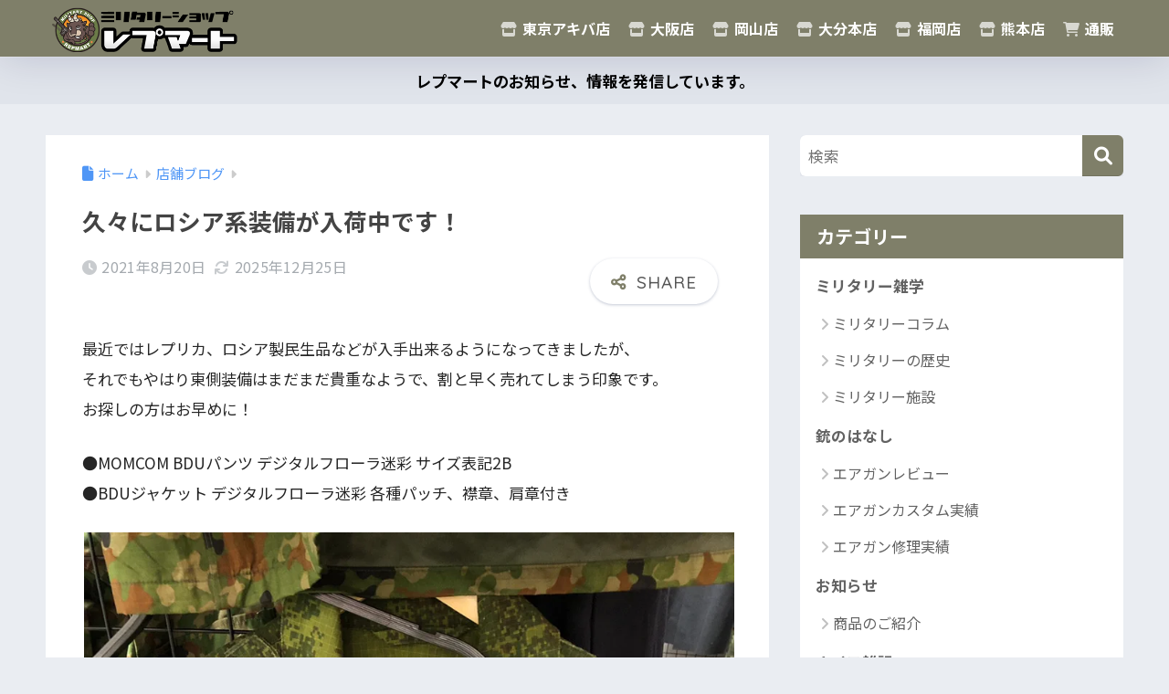

--- FILE ---
content_type: text/html; charset=UTF-8
request_url: https://repmart.jp/blog/%E4%B9%85%E3%80%85%E3%81%AB%E3%83%AD%E3%82%B7%E3%82%A2%E7%B3%BB%E8%A3%85%E5%82%99%E3%81%8C%E5%85%A5%E8%8D%B7%E4%B8%AD%E3%81%A7%E3%81%99%EF%BC%81/
body_size: 19164
content:

<!DOCTYPE html>
<html lang="ja">
<head>
  <meta charset="utf-8">
  <meta http-equiv="X-UA-Compatible" content="IE=edge">
  <meta name="HandheldFriendly" content="True">
  <meta name="MobileOptimized" content="320">
  <meta name="viewport" content="width=device-width, initial-scale=1, viewport-fit=cover"/>
  <meta name="msapplication-TileColor" content="#7f7f69">
  <meta name="theme-color" content="#7f7f69">
  <link rel="pingback" href="https://repmart.jp/blog/xmlrpc.php">
  <link media="all" href="https://repmart.jp/blog/wp-content/cache/autoptimize/css/autoptimize_79bde5824c77982bebb2c19cc1650479.css" rel="stylesheet"><link media="screen" href="https://repmart.jp/blog/wp-content/cache/autoptimize/css/autoptimize_e0ac9162d2ea0f7ac27104cabbcbb4f1.css" rel="stylesheet"><title>久々にロシア系装備が入荷中です！ | ミリタリーショップ レプマート</title>
<meta name='robots' content='max-image-preview:large' />
<meta property='og:title' content='久々にロシア系装備が入荷中です！' />
<meta property='og:type' content='article' />
<meta property='og:description' content='最近ではレプリカ、ロシア製民生品などが入手出来るよ...' />
<meta property='og:url' content='https://repmart.jp/blog/%e4%b9%85%e3%80%85%e3%81%ab%e3%83%ad%e3%82%b7%e3%82%a2%e7%b3%bb%e8%a3%85%e5%82%99%e3%81%8c%e5%85%a5%e8%8d%b7%e4%b8%ad%e3%81%a7%e3%81%99%ef%bc%81/' />
<meta property='og:image' content='https://i0.wp.com/repmart.jp/blog/wp-content/uploads/2021/08/IMG_8325.jpg?fit=113%2C150&ssl=1' />
<meta property='og:published_time' content='Friday, August 20th, 2021, 4:09 pm' />
<meta property='og:modified_time' content='木曜日, 12月 25th, 2025, 3:17 pm' />
<meta property='og:author' content='レプマート 東京アキバ店' />
<link rel='dns-prefetch' href='//secure.gravatar.com' />
<link rel='dns-prefetch' href='//stats.wp.com' />
<link rel='dns-prefetch' href='//fonts.googleapis.com' />
<link rel='dns-prefetch' href='//use.fontawesome.com' />
<link rel='preconnect' href='//i0.wp.com' />
<link rel='preconnect' href='//c0.wp.com' />
<link rel="alternate" type="application/rss+xml" title="ミリタリーショップ レプマート &raquo; フィード" href="https://repmart.jp/blog/feed/" />
<link rel="alternate" type="application/rss+xml" title="ミリタリーショップ レプマート &raquo; コメントフィード" href="https://repmart.jp/blog/comments/feed/" />
<link rel="alternate" title="oEmbed (JSON)" type="application/json+oembed" href="https://repmart.jp/blog/wp-json/oembed/1.0/embed?url=https%3A%2F%2Frepmart.jp%2Fblog%2F%25e4%25b9%2585%25e3%2580%2585%25e3%2581%25ab%25e3%2583%25ad%25e3%2582%25b7%25e3%2582%25a2%25e7%25b3%25bb%25e8%25a3%2585%25e5%2582%2599%25e3%2581%258c%25e5%2585%25a5%25e8%258d%25b7%25e4%25b8%25ad%25e3%2581%25a7%25e3%2581%2599%25ef%25bc%2581%2F" />
<link rel="alternate" title="oEmbed (XML)" type="text/xml+oembed" href="https://repmart.jp/blog/wp-json/oembed/1.0/embed?url=https%3A%2F%2Frepmart.jp%2Fblog%2F%25e4%25b9%2585%25e3%2580%2585%25e3%2581%25ab%25e3%2583%25ad%25e3%2582%25b7%25e3%2582%25a2%25e7%25b3%25bb%25e8%25a3%2585%25e5%2582%2599%25e3%2581%258c%25e5%2585%25a5%25e8%258d%25b7%25e4%25b8%25ad%25e3%2581%25a7%25e3%2581%2599%25ef%25bc%2581%2F&#038;format=xml" />
		<!-- This site uses the Google Analytics by MonsterInsights plugin v9.11.0 - Using Analytics tracking - https://www.monsterinsights.com/ -->
		<!-- Note: MonsterInsights is not currently configured on this site. The site owner needs to authenticate with Google Analytics in the MonsterInsights settings panel. -->
					<!-- No tracking code set -->
				<!-- / Google Analytics by MonsterInsights -->
		





<link crossorigin="anonymous" rel='stylesheet' id='sng-googlefonts-css' href='https://fonts.googleapis.com/css?family=Quicksand%3A500%2C700%7CNoto+Sans+JP%3A400%2C700&#038;display=swap' type='text/css' media='all' />
<link crossorigin="anonymous" rel='stylesheet' id='sng-fontawesome-css' href='https://use.fontawesome.com/releases/v6.1.1/css/all.css' type='text/css' media='all' />











<script type="text/javascript" src="https://repmart.jp/blog/wp-includes/js/jquery/jquery.min.js?ver=3.7.1" id="jquery-core-js"></script>


<link rel="https://api.w.org/" href="https://repmart.jp/blog/wp-json/" /><link rel="alternate" title="JSON" type="application/json" href="https://repmart.jp/blog/wp-json/wp/v2/posts/15060" /><link rel="EditURI" type="application/rsd+xml" title="RSD" href="https://repmart.jp/blog/xmlrpc.php?rsd" />
<link rel="canonical" href="https://repmart.jp/blog/%e4%b9%85%e3%80%85%e3%81%ab%e3%83%ad%e3%82%b7%e3%82%a2%e7%b3%bb%e8%a3%85%e5%82%99%e3%81%8c%e5%85%a5%e8%8d%b7%e4%b8%ad%e3%81%a7%e3%81%99%ef%bc%81/" />
<link rel='shortlink' href='https://wp.me/palAH4-3UU' />
	
		<meta property="og:title" content="久々にロシア系装備が入荷中です！" />
<meta property="og:description" content="最近ではレプリカ、ロシア製民生品などが入手出来るようになってきましたが、 それでもやはり東側装備はまだまだ貴重なようで、割と早く売れてしまう印象です。 お探しの方はお早めに！ ●MOMCOM BDUパンツ デジタルフロー ... " />
<meta property="og:type" content="article" />
<meta property="og:url" content="https://repmart.jp/blog/%e4%b9%85%e3%80%85%e3%81%ab%e3%83%ad%e3%82%b7%e3%82%a2%e7%b3%bb%e8%a3%85%e5%82%99%e3%81%8c%e5%85%a5%e8%8d%b7%e4%b8%ad%e3%81%a7%e3%81%99%ef%bc%81/" />
<meta property="og:image" content="https://i0.wp.com/repmart.jp/blog/wp-content/uploads/2021/08/IMG_8325.jpg?fit=600%2C800&#038;ssl=1" />
<meta name="thumbnail" content="https://i0.wp.com/repmart.jp/blog/wp-content/uploads/2021/08/IMG_8325.jpg?fit=600%2C800&#038;ssl=1" />
<meta property="og:site_name" content="ミリタリーショップ レプマート" />
<meta name="twitter:card" content="summary_large_image" />
<!-- Google Tag Manager -->
<script>(function(w,d,s,l,i){w[l]=w[l]||[];w[l].push({'gtm.start':
new Date().getTime(),event:'gtm.js'});var f=d.getElementsByTagName(s)[0],
j=d.createElement(s),dl=l!='dataLayer'?'&l='+l:'';j.async=true;j.src=
'https://www.googletagmanager.com/gtm.js?id='+i+dl;f.parentNode.insertBefore(j,f);
})(window,document,'script','dataLayer','GTM-MNCSTQ');</script>
<!-- End Google Tag Manager -->
<!-- Google Tag Manager (noscript) -->
<noscript><iframe src="https://www.googletagmanager.com/ns.html?id=GTM-MNCSTQ"
height="0" width="0" style="display:none;visibility:hidden"></iframe></noscript>
<!-- End Google Tag Manager (noscript) --><link rel="amphtml" href="https://repmart.jp/blog/%E4%B9%85%E3%80%85%E3%81%AB%E3%83%AD%E3%82%B7%E3%82%A2%E7%B3%BB%E8%A3%85%E5%82%99%E3%81%8C%E5%85%A5%E8%8D%B7%E4%B8%AD%E3%81%A7%E3%81%99%EF%BC%81/amp/">
<!-- Jetpack Open Graph Tags -->
<meta property="og:type" content="article" />
<meta property="og:title" content="久々にロシア系装備が入荷中です！" />
<meta property="og:url" content="https://repmart.jp/blog/%e4%b9%85%e3%80%85%e3%81%ab%e3%83%ad%e3%82%b7%e3%82%a2%e7%b3%bb%e8%a3%85%e5%82%99%e3%81%8c%e5%85%a5%e8%8d%b7%e4%b8%ad%e3%81%a7%e3%81%99%ef%bc%81/" />
<meta property="og:description" content="最近ではレプリカ、ロシア製民生品などが入手出来るようになってきましたが、 それでもやはり東側装備はまだまだ貴重&hellip;" />
<meta property="article:published_time" content="2021-08-20T07:09:55+00:00" />
<meta property="article:modified_time" content="2025-12-25T06:17:03+00:00" />
<meta property="og:site_name" content="ミリタリーショップ レプマート" />
<meta property="og:image" content="https://i0.wp.com/repmart.jp/blog/wp-content/uploads/2021/08/IMG_8325.jpg?fit=900%2C1200&#038;ssl=1" />
<meta property="og:image:width" content="900" />
<meta property="og:image:height" content="1200" />
<meta property="og:image:alt" content="" />
<meta property="og:locale" content="ja_JP" />
<meta name="twitter:text:title" content="久々にロシア系装備が入荷中です！" />
<meta name="twitter:image" content="https://i0.wp.com/repmart.jp/blog/wp-content/uploads/2021/08/IMG_8325.jpg?fit=900%2C1200&#038;ssl=1&#038;w=640" />
<meta name="twitter:card" content="summary_large_image" />

<!-- End Jetpack Open Graph Tags -->
<link rel="icon" href="https://i0.wp.com/repmart.jp/blog/wp-content/uploads/2019/03/blog_title.jpg?fit=32%2C32&#038;ssl=1" sizes="32x32" />
<link rel="icon" href="https://i0.wp.com/repmart.jp/blog/wp-content/uploads/2019/03/blog_title.jpg?fit=192%2C192&#038;ssl=1" sizes="192x192" />
<link rel="apple-touch-icon" href="https://i0.wp.com/repmart.jp/blog/wp-content/uploads/2019/03/blog_title.jpg?fit=180%2C180&#038;ssl=1" />
<meta name="msapplication-TileImage" content="https://i0.wp.com/repmart.jp/blog/wp-content/uploads/2019/03/blog_title.jpg?fit=195%2C195&#038;ssl=1" />
</head>
<body class="wp-singular post-template-default single single-post postid-15060 single-format-standard wp-theme-sango-theme wp-child-theme-sango-theme-child fa5 layout-squared">
    <div id="container" class="container"> 
  			<header class="header
			">
				<div id="inner-header" class="inner-header wrap">
		<div id="logo" class="logo header-logo h1 dfont">
	<a href="https://repmart.jp/blog/" class="header-logo__link">
				<img src="https://repmart.jp/blog/wp-content/uploads/2020/06/drab-logo-1.png" alt="ミリタリーショップ レプマート" width="400" height="98" class="header-logo__img">
					</a>
	</div>
	<div class="header-search">
		<input type="checkbox" class="header-search__input" id="header-search-input" onclick="document.querySelector('.header-search__modal .searchform__input').focus()">
	<label class="header-search__close" for="header-search-input"></label>
	<div class="header-search__modal">
	
<form role="search" method="get" class="searchform" action="https://repmart.jp/blog/">
  <div>
    <input type="search" class="searchform__input" name="s" value="" placeholder="検索" />
    <button type="submit" class="searchform__submit" aria-label="検索"><i class="fas fa-search" aria-hidden="true"></i></button>
  </div>
</form>

	</div>
</div>	<nav class="desktop-nav clearfix"><ul id="menu-%e3%83%98%e3%83%83%e3%83%80%e3%83%bc" class="menu"><li id="menu-item-9264" class="menu-item menu-item-type-taxonomy menu-item-object-category current-post-ancestor current-menu-parent current-post-parent menu-item-9264"><a href="https://repmart.jp/blog/category/shop/repmart-akiba/"><i class="fas fa-store"></i> 東京アキバ店</a></li>
<li id="menu-item-9263" class="menu-item menu-item-type-taxonomy menu-item-object-category menu-item-9263"><a href="https://repmart.jp/blog/category/shop/repmart-osaka/"><i class="fas fa-store"></i> 大阪店</a></li>
<li id="menu-item-11418" class="menu-item menu-item-type-taxonomy menu-item-object-category menu-item-11418"><a href="https://repmart.jp/blog/category/shop/repmart-okayama/"><i class="fas fa-store"></i> 岡山店</a></li>
<li id="menu-item-9262" class="menu-item menu-item-type-taxonomy menu-item-object-category menu-item-9262"><a href="https://repmart.jp/blog/category/shop/repmart-oita/"><i class="fas fa-store"></i> 大分本店</a></li>
<li id="menu-item-14399" class="menu-item menu-item-type-taxonomy menu-item-object-category menu-item-14399"><a href="https://repmart.jp/blog/category/shop/repmart-fukuoka/"><i class="fas fa-store"></i> 福岡店</a></li>
<li id="menu-item-9265" class="menu-item menu-item-type-taxonomy menu-item-object-category menu-item-9265"><a href="https://repmart.jp/blog/category/shop/repmart-kuma/"><i class="fas fa-store"></i> 熊本店</a></li>
<li id="menu-item-9266" class="menu-item menu-item-type-custom menu-item-object-custom menu-item-9266"><a href="https://repmart.jp/"><i class="fas fa-shopping-cart"></i> 通販</a></li>
</ul></nav></div>
	</header>
			<div class="header-info 
		">
	<a href="">
	レプマートのお知らせ、情報を発信しています。	</a>
	</div>
	  <div id="content" class="content">
    <div id="inner-content" class="inner-content wrap cf">
      <main id="main">
                  <article id="entry" class="post-15060 post type-post status-publish format-standard has-post-thumbnail category-shop category-repmart-akiba entry">
            <header class="article-header entry-header">
	<nav id="breadcrumb" class="breadcrumb"><ul itemscope itemtype="http://schema.org/BreadcrumbList"><li itemprop="itemListElement" itemscope itemtype="http://schema.org/ListItem"><a href="https://repmart.jp/blog" itemprop="item"><span itemprop="name">ホーム</span></a><meta itemprop="position" content="1" /></li><li itemprop="itemListElement" itemscope itemtype="http://schema.org/ListItem"><a href="https://repmart.jp/blog/category/shop/" itemprop="item"><span itemprop="name">店舗ブログ</span></a><meta itemprop="position" content="2" /></li></ul></nav>		<h1 class="entry-title single-title">久々にロシア系装備が入荷中です！</h1>
		<div class="entry-meta vcard">
	<time class="pubdate entry-time" itemprop="datePublished" datetime="2021-08-20">2021年8月20日</time><time class="updated entry-time" itemprop="dateModified" datetime="2025-12-25">2025年12月25日</time>	</div>
			<input type="checkbox" id="fab">
	<label class="fab-btn extended-fab main-c" for="fab"><i class="fas fa-share-alt" aria-hidden="true"></i></label>
	<label class="fab__close-cover" for="fab"></label>
			<div id="fab__contents">
		<div class="fab__contents-main dfont">
		<label class="fab__contents__close" for="fab"><span></span></label>
		<p class="fab__contents_title">SHARE</p>
					<div class="fab__contents_img" style="background-image: url(https://i0.wp.com/repmart.jp/blog/wp-content/uploads/2021/08/IMG_8325.jpg?resize=520%2C300&ssl=1);">
			</div>
					<div class="sns-btn
		 sns-dif	">
				<ul>
			<li class="tw sns-btn__item">
		<a href="https://twitter.com/intent/tweet?url=https%3A%2F%2Frepmart.jp%2Fblog%2F%25e4%25b9%2585%25e3%2580%2585%25e3%2581%25ab%25e3%2583%25ad%25e3%2582%25b7%25e3%2582%25a2%25e7%25b3%25bb%25e8%25a3%2585%25e5%2582%2599%25e3%2581%258c%25e5%2585%25a5%25e8%258d%25b7%25e4%25b8%25ad%25e3%2581%25a7%25e3%2581%2599%25ef%25bc%2581%2F&text=%E4%B9%85%E3%80%85%E3%81%AB%E3%83%AD%E3%82%B7%E3%82%A2%E7%B3%BB%E8%A3%85%E5%82%99%E3%81%8C%E5%85%A5%E8%8D%B7%E4%B8%AD%E3%81%A7%E3%81%99%EF%BC%81%EF%BD%9C%E3%83%9F%E3%83%AA%E3%82%BF%E3%83%AA%E3%83%BC%E3%82%B7%E3%83%A7%E3%83%83%E3%83%97+%E3%83%AC%E3%83%97%E3%83%9E%E3%83%BC%E3%83%88&via=repmart" target="_blank" rel="nofollow noopener noreferrer" aria-label="Xでシェアする">
		<img alt="" src="https://repmart.jp/blog/wp-content/themes/sango-theme/library/images/x.svg">
		<span class="share_txt">ポスト</span>
		</a>
			</li>
					<li class="fb sns-btn__item">
		<a href="https://www.facebook.com/share.php?u=https%3A%2F%2Frepmart.jp%2Fblog%2F%25e4%25b9%2585%25e3%2580%2585%25e3%2581%25ab%25e3%2583%25ad%25e3%2582%25b7%25e3%2582%25a2%25e7%25b3%25bb%25e8%25a3%2585%25e5%2582%2599%25e3%2581%258c%25e5%2585%25a5%25e8%258d%25b7%25e4%25b8%25ad%25e3%2581%25a7%25e3%2581%2599%25ef%25bc%2581%2F" target="_blank" rel="nofollow noopener noreferrer" aria-label="Facebookでシェアする">
		<i class="fab fa-facebook" aria-hidden="true"></i>		<span class="share_txt">シェア</span>
		</a>
			</li>
					<li class="hatebu sns-btn__item">
		<a href="http://b.hatena.ne.jp/add?mode=confirm&url=https%3A%2F%2Frepmart.jp%2Fblog%2F%25e4%25b9%2585%25e3%2580%2585%25e3%2581%25ab%25e3%2583%25ad%25e3%2582%25b7%25e3%2582%25a2%25e7%25b3%25bb%25e8%25a3%2585%25e5%2582%2599%25e3%2581%258c%25e5%2585%25a5%25e8%258d%25b7%25e4%25b8%25ad%25e3%2581%25a7%25e3%2581%2599%25ef%25bc%2581%2F&title=%E4%B9%85%E3%80%85%E3%81%AB%E3%83%AD%E3%82%B7%E3%82%A2%E7%B3%BB%E8%A3%85%E5%82%99%E3%81%8C%E5%85%A5%E8%8D%B7%E4%B8%AD%E3%81%A7%E3%81%99%EF%BC%81%EF%BD%9C%E3%83%9F%E3%83%AA%E3%82%BF%E3%83%AA%E3%83%BC%E3%82%B7%E3%83%A7%E3%83%83%E3%83%97+%E3%83%AC%E3%83%97%E3%83%9E%E3%83%BC%E3%83%88" target="_blank" rel="nofollow noopener noreferrer" aria-label="はてブでブックマークする">
		<i class="fa fa-hatebu" aria-hidden="true"></i>
		<span class="share_txt">はてブ</span>
		</a>
			</li>
					<li class="line sns-btn__item">
		<a href="https://social-plugins.line.me/lineit/share?url=https%3A%2F%2Frepmart.jp%2Fblog%2F%25e4%25b9%2585%25e3%2580%2585%25e3%2581%25ab%25e3%2583%25ad%25e3%2582%25b7%25e3%2582%25a2%25e7%25b3%25bb%25e8%25a3%2585%25e5%2582%2599%25e3%2581%258c%25e5%2585%25a5%25e8%258d%25b7%25e4%25b8%25ad%25e3%2581%25a7%25e3%2581%2599%25ef%25bc%2581%2F&text=%E4%B9%85%E3%80%85%E3%81%AB%E3%83%AD%E3%82%B7%E3%82%A2%E7%B3%BB%E8%A3%85%E5%82%99%E3%81%8C%E5%85%A5%E8%8D%B7%E4%B8%AD%E3%81%A7%E3%81%99%EF%BC%81%EF%BD%9C%E3%83%9F%E3%83%AA%E3%82%BF%E3%83%AA%E3%83%BC%E3%82%B7%E3%83%A7%E3%83%83%E3%83%97+%E3%83%AC%E3%83%97%E3%83%9E%E3%83%BC%E3%83%88" target="_blank" rel="nofollow noopener noreferrer" aria-label="LINEでシェアする">
					<i class="fab fa-line" aria-hidden="true"></i>
				<span class="share_txt share_txt_line dfont">LINE</span>
		</a>
	</li>
				</ul>
	</div>
				</div>
	</div>
		</header>
<section class="entry-content">
	<p>最近ではレプリカ、ロシア製民生品などが入手出来るようになってきましたが、<br />
それでもやはり東側装備はまだまだ貴重なようで、割と早く売れてしまう印象です。<br />
お探しの方はお早めに！</p>
<p>●MOMCOM BDUパンツ デジタルフローラ迷彩 サイズ表記2B<br />
●BDUジャケット デジタルフローラ迷彩 各種パッチ、襟章、肩章付き</p>
<p><img data-recalc-dims="1" fetchpriority="high" decoding="async" data-attachment-id="15065" data-permalink="https://repmart.jp/blog/%e4%b9%85%e3%80%85%e3%81%ab%e3%83%ad%e3%82%b7%e3%82%a2%e7%b3%bb%e8%a3%85%e5%82%99%e3%81%8c%e5%85%a5%e8%8d%b7%e4%b8%ad%e3%81%a7%e3%81%99%ef%bc%81/img_8325/" data-orig-file="https://i0.wp.com/repmart.jp/blog/wp-content/uploads/2021/08/IMG_8325.jpg?fit=900%2C1200&amp;ssl=1" data-orig-size="900,1200" data-comments-opened="1" data-image-meta="{&quot;aperture&quot;:&quot;1.8&quot;,&quot;credit&quot;:&quot;&quot;,&quot;camera&quot;:&quot;iPhone 8&quot;,&quot;caption&quot;:&quot;&quot;,&quot;created_timestamp&quot;:&quot;1629471850&quot;,&quot;copyright&quot;:&quot;&quot;,&quot;focal_length&quot;:&quot;3.99&quot;,&quot;iso&quot;:&quot;100&quot;,&quot;shutter_speed&quot;:&quot;0.25&quot;,&quot;title&quot;:&quot;&quot;,&quot;orientation&quot;:&quot;0&quot;}" data-image-title="IMG_8325" data-image-description="" data-image-caption="" data-medium-file="https://i0.wp.com/repmart.jp/blog/wp-content/uploads/2021/08/IMG_8325.jpg?fit=113%2C150&amp;ssl=1" data-large-file="https://i0.wp.com/repmart.jp/blog/wp-content/uploads/2021/08/IMG_8325.jpg?fit=600%2C800&amp;ssl=1" class="alignnone size-full wp-image-15065" src="https://i0.wp.com/repmart.jp/blog/wp-content/uploads/2021/08/IMG_8325.jpg?resize=880%2C1173&#038;ssl=1" alt="" width="880" height="1173" srcset="https://i0.wp.com/repmart.jp/blog/wp-content/uploads/2021/08/IMG_8325.jpg?w=900&amp;ssl=1 900w, https://i0.wp.com/repmart.jp/blog/wp-content/uploads/2021/08/IMG_8325.jpg?resize=113%2C150&amp;ssl=1 113w, https://i0.wp.com/repmart.jp/blog/wp-content/uploads/2021/08/IMG_8325.jpg?resize=600%2C800&amp;ssl=1 600w, https://i0.wp.com/repmart.jp/blog/wp-content/uploads/2021/08/IMG_8325.jpg?resize=768%2C1024&amp;ssl=1 768w" sizes="(max-width: 880px) 100vw, 880px"></p>
<p>●ARS ARMA D3CRスタイル チェストリグ デジタルフローラ迷彩<img data-recalc-dims="1" decoding="async" data-attachment-id="15061" data-permalink="https://repmart.jp/blog/%e4%b9%85%e3%80%85%e3%81%ab%e3%83%ad%e3%82%b7%e3%82%a2%e7%b3%bb%e8%a3%85%e5%82%99%e3%81%8c%e5%85%a5%e8%8d%b7%e4%b8%ad%e3%81%a7%e3%81%99%ef%bc%81/img_8326/" data-orig-file="https://i0.wp.com/repmart.jp/blog/wp-content/uploads/2021/08/IMG_8326.jpg?fit=900%2C1200&amp;ssl=1" data-orig-size="900,1200" data-comments-opened="1" data-image-meta="{&quot;aperture&quot;:&quot;1.8&quot;,&quot;credit&quot;:&quot;&quot;,&quot;camera&quot;:&quot;iPhone 8&quot;,&quot;caption&quot;:&quot;&quot;,&quot;created_timestamp&quot;:&quot;1629471875&quot;,&quot;copyright&quot;:&quot;&quot;,&quot;focal_length&quot;:&quot;3.99&quot;,&quot;iso&quot;:&quot;100&quot;,&quot;shutter_speed&quot;:&quot;0.125&quot;,&quot;title&quot;:&quot;&quot;,&quot;orientation&quot;:&quot;0&quot;}" data-image-title="IMG_8326" data-image-description="" data-image-caption="" data-medium-file="https://i0.wp.com/repmart.jp/blog/wp-content/uploads/2021/08/IMG_8326.jpg?fit=113%2C150&amp;ssl=1" data-large-file="https://i0.wp.com/repmart.jp/blog/wp-content/uploads/2021/08/IMG_8326.jpg?fit=600%2C800&amp;ssl=1" class="alignnone size-full wp-image-15061" src="https://i0.wp.com/repmart.jp/blog/wp-content/uploads/2021/08/IMG_8326.jpg?resize=880%2C1173&#038;ssl=1" alt="" width="880" height="1173" srcset="https://i0.wp.com/repmart.jp/blog/wp-content/uploads/2021/08/IMG_8326.jpg?w=900&amp;ssl=1 900w, https://i0.wp.com/repmart.jp/blog/wp-content/uploads/2021/08/IMG_8326.jpg?resize=113%2C150&amp;ssl=1 113w, https://i0.wp.com/repmart.jp/blog/wp-content/uploads/2021/08/IMG_8326.jpg?resize=600%2C800&amp;ssl=1 600w, https://i0.wp.com/repmart.jp/blog/wp-content/uploads/2021/08/IMG_8326.jpg?resize=768%2C1024&amp;ssl=1 768w" sizes="(max-width: 880px) 100vw, 880px"></p>
<p>●SRVV ベースボールキャップ SURPAT迷彩 サイズ表記 7 1/4 58<br />
●SPLAB ベレー帽 ロシア軍空挺部隊ブルー 帽章付き サイズ表記59-60<img data-recalc-dims="1" decoding="async" data-attachment-id="15064" data-permalink="https://repmart.jp/blog/%e4%b9%85%e3%80%85%e3%81%ab%e3%83%ad%e3%82%b7%e3%82%a2%e7%b3%bb%e8%a3%85%e5%82%99%e3%81%8c%e5%85%a5%e8%8d%b7%e4%b8%ad%e3%81%a7%e3%81%99%ef%bc%81/img_8328/" data-orig-file="https://i0.wp.com/repmart.jp/blog/wp-content/uploads/2021/08/IMG_8328.jpg?fit=1200%2C900&amp;ssl=1" data-orig-size="1200,900" data-comments-opened="1" data-image-meta="{&quot;aperture&quot;:&quot;1.8&quot;,&quot;credit&quot;:&quot;&quot;,&quot;camera&quot;:&quot;iPhone 8&quot;,&quot;caption&quot;:&quot;&quot;,&quot;created_timestamp&quot;:&quot;1629472166&quot;,&quot;copyright&quot;:&quot;&quot;,&quot;focal_length&quot;:&quot;3.99&quot;,&quot;iso&quot;:&quot;80&quot;,&quot;shutter_speed&quot;:&quot;0.2&quot;,&quot;title&quot;:&quot;&quot;,&quot;orientation&quot;:&quot;0&quot;}" data-image-title="IMG_8328" data-image-description="" data-image-caption="" data-medium-file="https://i0.wp.com/repmart.jp/blog/wp-content/uploads/2021/08/IMG_8328.jpg?fit=150%2C113&amp;ssl=1" data-large-file="https://i0.wp.com/repmart.jp/blog/wp-content/uploads/2021/08/IMG_8328.jpg?fit=800%2C600&amp;ssl=1" class="alignnone size-full wp-image-15064" src="https://i0.wp.com/repmart.jp/blog/wp-content/uploads/2021/08/IMG_8328.jpg?resize=880%2C660&#038;ssl=1" alt="" width="880" height="660" srcset="https://i0.wp.com/repmart.jp/blog/wp-content/uploads/2021/08/IMG_8328.jpg?w=1200&amp;ssl=1 1200w, https://i0.wp.com/repmart.jp/blog/wp-content/uploads/2021/08/IMG_8328.jpg?resize=150%2C113&amp;ssl=1 150w, https://i0.wp.com/repmart.jp/blog/wp-content/uploads/2021/08/IMG_8328.jpg?resize=800%2C600&amp;ssl=1 800w, https://i0.wp.com/repmart.jp/blog/wp-content/uploads/2021/08/IMG_8328.jpg?resize=768%2C576&amp;ssl=1 768w, https://i0.wp.com/repmart.jp/blog/wp-content/uploads/2021/08/IMG_8328.jpg?resize=940%2C705&amp;ssl=1 940w" sizes="(max-width: 880px) 100vw, 880px"></p>
<p>●AKライフルマガジンポーチ フレア(ROP)/ナイフポーチ付き 右用 デジタルフローラ迷彩<br />
●ダブルピストルマグポーチ デジタルフローラ迷彩<br />
●シングルライフルマグポーチ AK用 オープントップバンジー デジタルフローラ迷彩<br />
●MOLLE ユニバーサルピストルホルスター デジタルフローラ迷彩<img data-recalc-dims="1" loading="lazy" decoding="async" data-attachment-id="15066" data-permalink="https://repmart.jp/blog/%e4%b9%85%e3%80%85%e3%81%ab%e3%83%ad%e3%82%b7%e3%82%a2%e7%b3%bb%e8%a3%85%e5%82%99%e3%81%8c%e5%85%a5%e8%8d%b7%e4%b8%ad%e3%81%a7%e3%81%99%ef%bc%81/img_8327/" data-orig-file="https://i0.wp.com/repmart.jp/blog/wp-content/uploads/2021/08/IMG_8327.jpg?fit=1200%2C900&amp;ssl=1" data-orig-size="1200,900" data-comments-opened="1" data-image-meta="{&quot;aperture&quot;:&quot;1.8&quot;,&quot;credit&quot;:&quot;&quot;,&quot;camera&quot;:&quot;iPhone 8&quot;,&quot;caption&quot;:&quot;&quot;,&quot;created_timestamp&quot;:&quot;1629471971&quot;,&quot;copyright&quot;:&quot;&quot;,&quot;focal_length&quot;:&quot;3.99&quot;,&quot;iso&quot;:&quot;100&quot;,&quot;shutter_speed&quot;:&quot;0.14285714285714&quot;,&quot;title&quot;:&quot;&quot;,&quot;orientation&quot;:&quot;0&quot;}" data-image-title="IMG_8327" data-image-description="" data-image-caption="" data-medium-file="https://i0.wp.com/repmart.jp/blog/wp-content/uploads/2021/08/IMG_8327.jpg?fit=150%2C113&amp;ssl=1" data-large-file="https://i0.wp.com/repmart.jp/blog/wp-content/uploads/2021/08/IMG_8327.jpg?fit=800%2C600&amp;ssl=1" class="alignnone size-full wp-image-15066" src="https://i0.wp.com/repmart.jp/blog/wp-content/uploads/2021/08/IMG_8327.jpg?resize=880%2C660&#038;ssl=1" alt="" width="880" height="660" srcset="https://i0.wp.com/repmart.jp/blog/wp-content/uploads/2021/08/IMG_8327.jpg?w=1200&amp;ssl=1 1200w, https://i0.wp.com/repmart.jp/blog/wp-content/uploads/2021/08/IMG_8327.jpg?resize=150%2C113&amp;ssl=1 150w, https://i0.wp.com/repmart.jp/blog/wp-content/uploads/2021/08/IMG_8327.jpg?resize=800%2C600&amp;ssl=1 800w, https://i0.wp.com/repmart.jp/blog/wp-content/uploads/2021/08/IMG_8327.jpg?resize=768%2C576&amp;ssl=1 768w, https://i0.wp.com/repmart.jp/blog/wp-content/uploads/2021/08/IMG_8327.jpg?resize=940%2C705&amp;ssl=1 940w" sizes="auto, (max-width: 880px) 100vw, 880px"></p>
<p>●ANA アームマップケース デジタルフローラ迷彩<br />
●SPLAV ナイフケース デジタルフローラ迷彩<img data-recalc-dims="1" loading="lazy" decoding="async" data-attachment-id="15063" data-permalink="https://repmart.jp/blog/%e4%b9%85%e3%80%85%e3%81%ab%e3%83%ad%e3%82%b7%e3%82%a2%e7%b3%bb%e8%a3%85%e5%82%99%e3%81%8c%e5%85%a5%e8%8d%b7%e4%b8%ad%e3%81%a7%e3%81%99%ef%bc%81/img_8332/" data-orig-file="https://i0.wp.com/repmart.jp/blog/wp-content/uploads/2021/08/IMG_8332.jpg?fit=1200%2C900&amp;ssl=1" data-orig-size="1200,900" data-comments-opened="1" data-image-meta="{&quot;aperture&quot;:&quot;1.8&quot;,&quot;credit&quot;:&quot;&quot;,&quot;camera&quot;:&quot;iPhone 8&quot;,&quot;caption&quot;:&quot;&quot;,&quot;created_timestamp&quot;:&quot;1629474733&quot;,&quot;copyright&quot;:&quot;&quot;,&quot;focal_length&quot;:&quot;3.99&quot;,&quot;iso&quot;:&quot;100&quot;,&quot;shutter_speed&quot;:&quot;0.16666666666667&quot;,&quot;title&quot;:&quot;&quot;,&quot;orientation&quot;:&quot;0&quot;}" data-image-title="IMG_8332" data-image-description="" data-image-caption="" data-medium-file="https://i0.wp.com/repmart.jp/blog/wp-content/uploads/2021/08/IMG_8332.jpg?fit=150%2C113&amp;ssl=1" data-large-file="https://i0.wp.com/repmart.jp/blog/wp-content/uploads/2021/08/IMG_8332.jpg?fit=800%2C600&amp;ssl=1" class="alignnone size-full wp-image-15063" src="https://i0.wp.com/repmart.jp/blog/wp-content/uploads/2021/08/IMG_8332.jpg?resize=880%2C660&#038;ssl=1" alt="" width="880" height="660" srcset="https://i0.wp.com/repmart.jp/blog/wp-content/uploads/2021/08/IMG_8332.jpg?w=1200&amp;ssl=1 1200w, https://i0.wp.com/repmart.jp/blog/wp-content/uploads/2021/08/IMG_8332.jpg?resize=150%2C113&amp;ssl=1 150w, https://i0.wp.com/repmart.jp/blog/wp-content/uploads/2021/08/IMG_8332.jpg?resize=800%2C600&amp;ssl=1 800w, https://i0.wp.com/repmart.jp/blog/wp-content/uploads/2021/08/IMG_8332.jpg?resize=768%2C576&amp;ssl=1 768w, https://i0.wp.com/repmart.jp/blog/wp-content/uploads/2021/08/IMG_8332.jpg?resize=940%2C705&amp;ssl=1 940w" sizes="auto, (max-width: 880px) 100vw, 880px"></p>
<p>●SPOSN/SSO MOLLEベルトパッド デジタルフローラ<br />
●SPOSN/SSO MOLLEベルトパッド A-TACS FG<img data-recalc-dims="1" loading="lazy" decoding="async" data-attachment-id="15062" data-permalink="https://repmart.jp/blog/%e4%b9%85%e3%80%85%e3%81%ab%e3%83%ad%e3%82%b7%e3%82%a2%e7%b3%bb%e8%a3%85%e5%82%99%e3%81%8c%e5%85%a5%e8%8d%b7%e4%b8%ad%e3%81%a7%e3%81%99%ef%bc%81/img_8329/" data-orig-file="https://i0.wp.com/repmart.jp/blog/wp-content/uploads/2021/08/IMG_8329.jpg?fit=900%2C1200&amp;ssl=1" data-orig-size="900,1200" data-comments-opened="1" data-image-meta="{&quot;aperture&quot;:&quot;1.8&quot;,&quot;credit&quot;:&quot;&quot;,&quot;camera&quot;:&quot;iPhone 8&quot;,&quot;caption&quot;:&quot;&quot;,&quot;created_timestamp&quot;:&quot;1629472295&quot;,&quot;copyright&quot;:&quot;&quot;,&quot;focal_length&quot;:&quot;3.99&quot;,&quot;iso&quot;:&quot;100&quot;,&quot;shutter_speed&quot;:&quot;0.14285714285714&quot;,&quot;title&quot;:&quot;&quot;,&quot;orientation&quot;:&quot;0&quot;}" data-image-title="IMG_8329" data-image-description="" data-image-caption="" data-medium-file="https://i0.wp.com/repmart.jp/blog/wp-content/uploads/2021/08/IMG_8329.jpg?fit=113%2C150&amp;ssl=1" data-large-file="https://i0.wp.com/repmart.jp/blog/wp-content/uploads/2021/08/IMG_8329.jpg?fit=600%2C800&amp;ssl=1" class="alignnone size-full wp-image-15062" src="https://i0.wp.com/repmart.jp/blog/wp-content/uploads/2021/08/IMG_8329.jpg?resize=880%2C1173&#038;ssl=1" alt="" width="880" height="1173" srcset="https://i0.wp.com/repmart.jp/blog/wp-content/uploads/2021/08/IMG_8329.jpg?w=900&amp;ssl=1 900w, https://i0.wp.com/repmart.jp/blog/wp-content/uploads/2021/08/IMG_8329.jpg?resize=113%2C150&amp;ssl=1 113w, https://i0.wp.com/repmart.jp/blog/wp-content/uploads/2021/08/IMG_8329.jpg?resize=600%2C800&amp;ssl=1 600w, https://i0.wp.com/repmart.jp/blog/wp-content/uploads/2021/08/IMG_8329.jpg?resize=768%2C1024&amp;ssl=1 768w" sizes="auto, (max-width: 880px) 100vw, 880px"></p>
</section>
<footer class="article-footer">
	<aside>
	<div class="footer-contents">
						<div class="sns-btn
			">
		<span class="sns-btn__title dfont">SHARE</span>		<ul>
			<li class="tw sns-btn__item">
		<a href="https://twitter.com/intent/tweet?url=https%3A%2F%2Frepmart.jp%2Fblog%2F%25e4%25b9%2585%25e3%2580%2585%25e3%2581%25ab%25e3%2583%25ad%25e3%2582%25b7%25e3%2582%25a2%25e7%25b3%25bb%25e8%25a3%2585%25e5%2582%2599%25e3%2581%258c%25e5%2585%25a5%25e8%258d%25b7%25e4%25b8%25ad%25e3%2581%25a7%25e3%2581%2599%25ef%25bc%2581%2F&text=%E4%B9%85%E3%80%85%E3%81%AB%E3%83%AD%E3%82%B7%E3%82%A2%E7%B3%BB%E8%A3%85%E5%82%99%E3%81%8C%E5%85%A5%E8%8D%B7%E4%B8%AD%E3%81%A7%E3%81%99%EF%BC%81%EF%BD%9C%E3%83%9F%E3%83%AA%E3%82%BF%E3%83%AA%E3%83%BC%E3%82%B7%E3%83%A7%E3%83%83%E3%83%97+%E3%83%AC%E3%83%97%E3%83%9E%E3%83%BC%E3%83%88&via=repmart" target="_blank" rel="nofollow noopener noreferrer" aria-label="Xでシェアする">
		<img alt="" src="https://repmart.jp/blog/wp-content/themes/sango-theme/library/images/x.svg">
		<span class="share_txt">ポスト</span>
		</a>
			</li>
					<li class="fb sns-btn__item">
		<a href="https://www.facebook.com/share.php?u=https%3A%2F%2Frepmart.jp%2Fblog%2F%25e4%25b9%2585%25e3%2580%2585%25e3%2581%25ab%25e3%2583%25ad%25e3%2582%25b7%25e3%2582%25a2%25e7%25b3%25bb%25e8%25a3%2585%25e5%2582%2599%25e3%2581%258c%25e5%2585%25a5%25e8%258d%25b7%25e4%25b8%25ad%25e3%2581%25a7%25e3%2581%2599%25ef%25bc%2581%2F" target="_blank" rel="nofollow noopener noreferrer" aria-label="Facebookでシェアする">
		<i class="fab fa-facebook" aria-hidden="true"></i>		<span class="share_txt">シェア</span>
		</a>
			</li>
					<li class="hatebu sns-btn__item">
		<a href="http://b.hatena.ne.jp/add?mode=confirm&url=https%3A%2F%2Frepmart.jp%2Fblog%2F%25e4%25b9%2585%25e3%2580%2585%25e3%2581%25ab%25e3%2583%25ad%25e3%2582%25b7%25e3%2582%25a2%25e7%25b3%25bb%25e8%25a3%2585%25e5%2582%2599%25e3%2581%258c%25e5%2585%25a5%25e8%258d%25b7%25e4%25b8%25ad%25e3%2581%25a7%25e3%2581%2599%25ef%25bc%2581%2F&title=%E4%B9%85%E3%80%85%E3%81%AB%E3%83%AD%E3%82%B7%E3%82%A2%E7%B3%BB%E8%A3%85%E5%82%99%E3%81%8C%E5%85%A5%E8%8D%B7%E4%B8%AD%E3%81%A7%E3%81%99%EF%BC%81%EF%BD%9C%E3%83%9F%E3%83%AA%E3%82%BF%E3%83%AA%E3%83%BC%E3%82%B7%E3%83%A7%E3%83%83%E3%83%97+%E3%83%AC%E3%83%97%E3%83%9E%E3%83%BC%E3%83%88" target="_blank" rel="nofollow noopener noreferrer" aria-label="はてブでブックマークする">
		<i class="fa fa-hatebu" aria-hidden="true"></i>
		<span class="share_txt">はてブ</span>
		</a>
			</li>
					<li class="line sns-btn__item">
		<a href="https://social-plugins.line.me/lineit/share?url=https%3A%2F%2Frepmart.jp%2Fblog%2F%25e4%25b9%2585%25e3%2580%2585%25e3%2581%25ab%25e3%2583%25ad%25e3%2582%25b7%25e3%2582%25a2%25e7%25b3%25bb%25e8%25a3%2585%25e5%2582%2599%25e3%2581%258c%25e5%2585%25a5%25e8%258d%25b7%25e4%25b8%25ad%25e3%2581%25a7%25e3%2581%2599%25ef%25bc%2581%2F&text=%E4%B9%85%E3%80%85%E3%81%AB%E3%83%AD%E3%82%B7%E3%82%A2%E7%B3%BB%E8%A3%85%E5%82%99%E3%81%8C%E5%85%A5%E8%8D%B7%E4%B8%AD%E3%81%A7%E3%81%99%EF%BC%81%EF%BD%9C%E3%83%9F%E3%83%AA%E3%82%BF%E3%83%AA%E3%83%BC%E3%82%B7%E3%83%A7%E3%83%83%E3%83%97+%E3%83%AC%E3%83%97%E3%83%9E%E3%83%BC%E3%83%88" target="_blank" rel="nofollow noopener noreferrer" aria-label="LINEでシェアする">
					<i class="fab fa-line" aria-hidden="true"></i>
				<span class="share_txt share_txt_line dfont">LINE</span>
		</a>
	</li>
				</ul>
	</div>
							<div class="footer-meta dfont">
						<p class="footer-meta_title">CATEGORY :</p>
				<ul class="post-categories">
	<li><a href="https://repmart.jp/blog/category/shop/" rel="category tag">店舗ブログ</a></li>
	<li><a href="https://repmart.jp/blog/category/shop/repmart-akiba/" rel="category tag">東京アキバ店</a></li></ul>								</div>
												<div class="related-posts type_c no_slide"><ul>	<li>
	<a href="https://repmart.jp/blog/ontario%e3%81%ae%e3%83%8a%e3%82%a4%e3%83%95%e5%8f%96%e3%82%8a%e6%89%b1%e3%81%84%e4%b8%ad%e3%81%a7%e3%81%99%e3%80%82/">
		<figure class="rlmg">
		<img src="https://i0.wp.com/repmart.jp/blog/wp-content/uploads/2021/09/20210930_181005.jpg?resize=520%2C300&ssl=1" width="520" height="300" alt="ONTARIOのナイフ取り扱い中です。" loading="lazy">
		</figure>
		<div class="rep">
		<p>ONTARIOのナイフ取り扱い中です。</p>
					</div>
	</a>
	</li>
				<li>
	<a href="https://repmart.jp/blog/%e3%82%ab%e3%82%b9%e3%82%bf%e3%83%a0%e3%82%ab%e3%82%b9%e3%82%bf%e3%83%a0%ef%bc%81/">
		<figure class="rlmg">
		<img src="https://i0.wp.com/repmart.jp/blog/wp-content/uploads/2021/05/vioer-mod1-stock.jpg?resize=520%2C300&ssl=1" width="520" height="300" alt="カスタムカスタム！" loading="lazy">
		</figure>
		<div class="rep">
		<p>カスタムカスタム！</p>
					</div>
	</a>
	</li>
				<li>
	<a href="https://repmart.jp/blog/%e3%82%bd%e9%80%a3%e8%a3%bd%e5%88%86%e9%9a%8a%e6%94%af%e6%8f%b4%e7%81%ab%e5%99%a8%ef%bc%81/">
		<figure class="rlmg">
		<img src="https://i0.wp.com/repmart.jp/blog/wp-content/uploads/2022/01/IMG_6616-rotated.jpg?resize=520%2C300&ssl=1" width="520" height="300" alt="ソ連製分隊支援火器！" loading="lazy">
		</figure>
		<div class="rep">
		<p>ソ連製分隊支援火器！</p>
					</div>
	</a>
	</li>
				<li>
	<a href="https://repmart.jp/blog/%e3%80%8c%e3%83%9e%e3%82%af%e3%82%ac%e3%82%a4%e3%83%90%e3%83%bc%e3%80%8d%e3%81%97%e3%81%be%e3%81%9b%e3%82%93%e3%81%8b%ef%bc%9f/">
		<figure class="rlmg">
		<img src="https://i0.wp.com/repmart.jp/blog/wp-content/uploads/2021/11/IMG_5270.jpg?resize=520%2C300&ssl=1" width="520" height="300" alt="「マクガイバー」しませんか？" loading="lazy">
		</figure>
		<div class="rep">
		<p>「マクガイバー」しませんか？</p>
					</div>
	</a>
	</li>
				<li>
	<a href="https://repmart.jp/blog/ka-bar%e3%82%b1%e3%83%bc%e3%83%90%e3%83%bc%e5%8f%96%e3%82%8a%e6%89%b1%e3%81%84%e4%b8%ad%e3%81%a7%e3%81%99%e3%82%88%ef%bc%81%ef%bc%81%e3%83%8a%e3%82%a4%e3%83%95%e3%81%a9%e3%81%86%e3%81%a7%e3%81%97/">
		<figure class="rlmg">
		<img src="https://i0.wp.com/repmart.jp/blog/wp-content/uploads/2021/09/20210910_1833401.jpg?resize=520%2C300&ssl=1" width="520" height="300" alt="KA-BAR(ケーバー)取り扱い中ですよ！！ナイフどうでしょう？" loading="lazy">
		</figure>
		<div class="rep">
		<p>KA-BAR(ケーバー)取り扱い中ですよ！！ナイフどうでしょう？</p>
					</div>
	</a>
	</li>
				<li>
	<a href="https://repmart.jp/blog/%e9%89%84%e6%9d%bf%e3%83%9d%e3%83%aa%e3%83%9e%e3%83%bc%e3%83%94%e3%82%b9%e3%83%88%e3%83%ab%e3%80%81%e3%82%b0%e3%83%ad%e3%83%83%e3%82%af%e3%81%a8mp%e3%81%ae%e3%82%ac%e3%82%b9%e3%82%ac%e3%83%b3/">
		<figure class="rlmg">
		<img src="https://i0.wp.com/repmart.jp/blog/wp-content/uploads/2021/11/IMG_9925.jpg?resize=520%2C300&ssl=1" width="520" height="300" alt="鉄板ポリマーピストル、グロックとM&amp;Pのガスガンを多数取扱中！" loading="lazy">
		</figure>
		<div class="rep">
		<p>鉄板ポリマーピストル、グロックとM&amp;Pのガスガンを多数取扱中！</p>
					</div>
	</a>
	</li>
			</ul></div>	</div>
			<div class="author-info pastel-bc">
			<div class="author-info__inner">
	<div class="tb">
		<div class="tb-left">
		<div class="author_label">
		<span>この記事を書いた人</span>
		</div>
		<div class="author_img">
		<img alt='アバター画像' src='https://repmart.jp/blog/wp-content/uploads/2020/06/94196709_858547661286150_2561412478361665536_n-100x100.png' srcset='https://repmart.jp/blog/wp-content/uploads/2020/06/94196709_858547661286150_2561412478361665536_n-200x200.png 2x' class='avatar avatar-100 photo' height='100' width='100' loading='lazy' decoding='async'/>		</div>
		<dl class="aut">
			<dt>
			<a class="dfont" href="https://repmart.jp/blog/author/akiba/">
				<span>レプマート 東京アキバ店</span>
			</a>
			</dt>
			<dd>店舗スタッフ</dd>
		</dl>
		</div>
		<div class="tb-right">
		<p>東京都千代田区外神田にあるミリタリーショップ レプマートの東京アキバ店のブログです。東京アキバ店ではエアガン、実物軍装備、サバゲー用品をメインに取り扱ってます。このブログではイベント情報、セール情報など新着情報を発信しておりますので、ぜひチェックしてみてください。東京アキバ店は、東京メトロ銀座線の末広町駅から徒歩1分でお越しいただけます。</p>
		<div class="follow_btn dfont">
							<a class="X" href="https://twitter.com/repmart_akiba" target="_blank" rel="nofollow noopener noreferrer">X</a>
									<a class="Facebook" href="https://www.facebook.com/repmart2akiba" target="_blank" rel="nofollow noopener noreferrer">Facebook</a>
									<a class="Instagram" href="https://www.instagram.com/repmart_akiba" target="_blank" rel="nofollow noopener noreferrer">Instagram</a>
									<a class="Feedly" href="https://feedly.com/i/subscription/feed/https://repmart.jp/blog/category/shop/repmart-akiba/feed" target="_blank" rel="nofollow noopener noreferrer">Feedly</a>
									<a class="Website" href="https://repmart.jp/blog/category/shop/repmart-akiba/" target="_blank" rel="nofollow noopener noreferrer">Website</a>
							</div>
		</div>
	</div>
	</div>
				</div>
			</aside>
</footer><div id="comments">
			<div id="respond" class="comment-respond">
		<h3 id="reply-title" class="comment-reply-title">コメントを残す <small><a rel="nofollow" id="cancel-comment-reply-link" href="/blog/%E4%B9%85%E3%80%85%E3%81%AB%E3%83%AD%E3%82%B7%E3%82%A2%E7%B3%BB%E8%A3%85%E5%82%99%E3%81%8C%E5%85%A5%E8%8D%B7%E4%B8%AD%E3%81%A7%E3%81%99%EF%BC%81/#respond" style="display:none;">コメントをキャンセル</a></small></h3><form action="https://repmart.jp/blog/wp-comments-post.php" method="post" id="commentform" class="comment-form"><p class="comment-notes"><span id="email-notes">メールアドレスが公開されることはありません。</span> <span class="required-field-message"><span class="required">※</span> が付いている欄は必須項目です</span></p><p class="comment-form-comment"><label for="comment">コメント <span class="required">※</span></label> <textarea id="comment" name="comment" cols="45" rows="8" maxlength="65525" required></textarea></p><p class="comment-form-author"><label for="author">名前 <span class="required">※</span></label> <input id="author" name="author" type="text" value="" size="30" maxlength="245" autocomplete="name" required /></p>
<p class="comment-form-email"><label for="email">メール <span class="required">※</span></label> <input id="email" name="email" type="email" value="" size="30" maxlength="100" aria-describedby="email-notes" autocomplete="email" required /></p>
<p class="comment-form-url"><label for="url">サイト</label> <input id="url" name="url" type="url" value="" size="30" maxlength="200" autocomplete="url" /></p>
<p class="form-submit"><input name="submit" type="submit" id="submit" class="submit" value="コメントを送信" /> <input type='hidden' name='comment_post_ID' value='15060' id='comment_post_ID' />
<input type='hidden' name='comment_parent' id='comment_parent' value='0' />
</p><p style="display: none;"><input type="hidden" id="akismet_comment_nonce" name="akismet_comment_nonce" value="7d179aed98" /></p><p style="display: none !important;" class="akismet-fields-container" data-prefix="ak_"><label>&#916;<textarea name="ak_hp_textarea" cols="45" rows="8" maxlength="100"></textarea></label><input type="hidden" id="ak_js_1" name="ak_js" value="57"/><script>document.getElementById( "ak_js_1" ).setAttribute( "value", ( new Date() ).getTime() );</script></p></form>	</div><!-- #respond -->
	</div>
<script type="application/ld+json">{"@context":"http://schema.org","@type":"Article","mainEntityOfPage":"https://repmart.jp/blog/%e4%b9%85%e3%80%85%e3%81%ab%e3%83%ad%e3%82%b7%e3%82%a2%e7%b3%bb%e8%a3%85%e5%82%99%e3%81%8c%e5%85%a5%e8%8d%b7%e4%b8%ad%e3%81%a7%e3%81%99%ef%bc%81/","headline":"久々にロシア系装備が入荷中です！","image":{"@type":"ImageObject","url":"https://i0.wp.com/repmart.jp/blog/wp-content/uploads/2021/08/IMG_8325.jpg?fit=900%2C1200&ssl=1","width":900,"height":1200},"datePublished":"2021-08-20T16:09:55+0900","dateModified":"2025-12-25T15:17:03+0900","author":{"@type":"Person","name":"レプマート 東京アキバ店","url":"https://repmart.jp/blog/category/shop/repmart-akiba/"},"publisher":{"@type":"Organization","name":"Digisto Co.,Ltd","logo":{"@type":"ImageObject","url":"https://repmart.jp/blog/wp-content/uploads/2025/12/digisto_mark_600px.jpg"}},"description":"最近ではレプリカ、ロシア製民生品などが入手出来るようになってきましたが、 それでもやはり東側装備はまだまだ貴重なようで、割と早く売れてしまう印象です。 お探しの方はお早めに！ ●MOMCOM BDUパンツ デジタルフロー ... "}</script>            </article>
            <div class="prnx_box">
		<a href="https://repmart.jp/blog/modify-pp-2000-co2gbb%e3%81%ae%e3%81%94%e7%b4%b9%e4%bb%8b%e3%80%82/" class="prnx pr">
		<p><i class="fas fa-angle-left" aria-hidden="true"></i> 前の記事</p>
		<div class="prnx_tb">
					<figure><img width="160" height="160" src="https://i0.wp.com/repmart.jp/blog/wp-content/uploads/2021/08/IMG_20210820_140358-scaled.jpg?resize=160%2C160&amp;ssl=1" class="attachment-thumb-160 size-thumb-160 wp-post-image" alt="" decoding="async" loading="lazy" srcset="https://i0.wp.com/repmart.jp/blog/wp-content/uploads/2021/08/IMG_20210820_140358-scaled.jpg?resize=160%2C160&amp;ssl=1 160w, https://i0.wp.com/repmart.jp/blog/wp-content/uploads/2021/08/IMG_20210820_140358-scaled.jpg?zoom=2&amp;resize=160%2C160&amp;ssl=1 320w, https://i0.wp.com/repmart.jp/blog/wp-content/uploads/2021/08/IMG_20210820_140358-scaled.jpg?zoom=3&amp;resize=160%2C160&amp;ssl=1 480w" sizes="auto, (max-width: 160px) 100vw, 160px" data-attachment-id="15058" data-permalink="https://repmart.jp/blog/modify-pp-2000-co2gbb%e3%81%ae%e3%81%94%e7%b4%b9%e4%bb%8b%e3%80%82/img_20210820_140358/" data-orig-file="https://i0.wp.com/repmart.jp/blog/wp-content/uploads/2021/08/IMG_20210820_140358-scaled.jpg?fit=2560%2C1920&amp;ssl=1" data-orig-size="2560,1920" data-comments-opened="1" data-image-meta="{&quot;aperture&quot;:&quot;1.8&quot;,&quot;credit&quot;:&quot;&quot;,&quot;camera&quot;:&quot;ASUS_X01AD&quot;,&quot;caption&quot;:&quot;&quot;,&quot;created_timestamp&quot;:&quot;1629468238&quot;,&quot;copyright&quot;:&quot;&quot;,&quot;focal_length&quot;:&quot;3.6&quot;,&quot;iso&quot;:&quot;400&quot;,&quot;shutter_speed&quot;:&quot;0.03030303030303&quot;,&quot;title&quot;:&quot;&quot;,&quot;orientation&quot;:&quot;1&quot;}" data-image-title="IMG_20210820_140358" data-image-description="" data-image-caption="" data-medium-file="https://i0.wp.com/repmart.jp/blog/wp-content/uploads/2021/08/IMG_20210820_140358-scaled.jpg?fit=150%2C113&amp;ssl=1" data-large-file="https://i0.wp.com/repmart.jp/blog/wp-content/uploads/2021/08/IMG_20210820_140358-scaled.jpg?fit=800%2C600&amp;ssl=1" /></figure>
		  
		<span class="prev-next__text">MODIFY PP-2000 CO2GBBのご紹介。</span>
		</div>
	</a>
				<a href="https://repmart.jp/blog/live-fire-gear%e3%83%a9%e3%82%a4%e3%83%96%e3%83%95%e3%82%a1%e3%82%a4%e3%83%a4%e3%83%bc%e3%82%ae%e3%82%a2%e3%81%aefirecord%e3%83%95%e3%82%a1%e3%82%a4%e3%83%a4%e3%83%bc%e3%82%b3%e3%83%bc%e3%83%89/" class="prnx nx">
		<p>次の記事 <i class="fas fa-angle-right" aria-hidden="true"></i></p>
		<div class="prnx_tb">
		<span class="prev-next__text">Live Fire Gear(ライブファイヤーギア)のFire…</span>
					<figure><img width="160" height="160" src="https://i0.wp.com/repmart.jp/blog/wp-content/uploads/2021/08/FireCord.png?resize=160%2C160&amp;ssl=1" class="attachment-thumb-160 size-thumb-160 wp-post-image" alt="" decoding="async" loading="lazy" srcset="https://i0.wp.com/repmart.jp/blog/wp-content/uploads/2021/08/FireCord.png?resize=160%2C160&amp;ssl=1 160w, https://i0.wp.com/repmart.jp/blog/wp-content/uploads/2021/08/FireCord.png?zoom=2&amp;resize=160%2C160&amp;ssl=1 320w, https://i0.wp.com/repmart.jp/blog/wp-content/uploads/2021/08/FireCord.png?zoom=3&amp;resize=160%2C160&amp;ssl=1 480w" sizes="auto, (max-width: 160px) 100vw, 160px" data-attachment-id="15073" data-permalink="https://repmart.jp/blog/live-fire-gear%e3%83%a9%e3%82%a4%e3%83%96%e3%83%95%e3%82%a1%e3%82%a4%e3%83%a4%e3%83%bc%e3%82%ae%e3%82%a2%e3%81%aefirecord%e3%83%95%e3%82%a1%e3%82%a4%e3%83%a4%e3%83%bc%e3%82%b3%e3%83%bc%e3%83%89/firecord/" data-orig-file="https://i0.wp.com/repmart.jp/blog/wp-content/uploads/2021/08/FireCord.png?fit=1280%2C720&amp;ssl=1" data-orig-size="1280,720" data-comments-opened="1" data-image-meta="{&quot;aperture&quot;:&quot;0&quot;,&quot;credit&quot;:&quot;&quot;,&quot;camera&quot;:&quot;&quot;,&quot;caption&quot;:&quot;&quot;,&quot;created_timestamp&quot;:&quot;0&quot;,&quot;copyright&quot;:&quot;&quot;,&quot;focal_length&quot;:&quot;0&quot;,&quot;iso&quot;:&quot;0&quot;,&quot;shutter_speed&quot;:&quot;0&quot;,&quot;title&quot;:&quot;&quot;,&quot;orientation&quot;:&quot;0&quot;}" data-image-title="FireCord" data-image-description="" data-image-caption="" data-medium-file="https://i0.wp.com/repmart.jp/blog/wp-content/uploads/2021/08/FireCord.png?fit=150%2C84&amp;ssl=1" data-large-file="https://i0.wp.com/repmart.jp/blog/wp-content/uploads/2021/08/FireCord.png?fit=800%2C450&amp;ssl=1" /></figure>
				</div>
	</a>
	</div>
                        </main>
        <div id="sidebar1" class="sidebar1 sidebar" role="complementary">
    <aside class="insidesp">
              <div id="notfix" class="normal-sidebar">
          <div id="search-6" class="widget widget_search">
<form role="search" method="get" class="searchform" action="https://repmart.jp/blog/">
  <div>
    <input type="search" class="searchform__input" name="s" value="" placeholder="検索" />
    <button type="submit" class="searchform__submit" aria-label="検索"><i class="fas fa-search" aria-hidden="true"></i></button>
  </div>
</form>

</div><div id="nav_menu-3" class="widget widget_nav_menu"><h4 class="widgettitle has-fa-before">カテゴリー</h4><div class="menu-%e3%82%ab%e3%83%86%e3%82%b4%e3%83%aa%e3%83%bc-container"><ul id="menu-%e3%82%ab%e3%83%86%e3%82%b4%e3%83%aa%e3%83%bc" class="menu"><li id="menu-item-28621" class="menu-item menu-item-type-taxonomy menu-item-object-category menu-item-has-children menu-item-28621"><a href="https://repmart.jp/blog/category/military-terms/">ミリタリー雑学</a>
<ul class="sub-menu">
	<li id="menu-item-28618" class="menu-item menu-item-type-taxonomy menu-item-object-category menu-item-28618"><a href="https://repmart.jp/blog/category/column/">ミリタリーコラム</a></li>
	<li id="menu-item-28619" class="menu-item menu-item-type-taxonomy menu-item-object-category menu-item-28619"><a href="https://repmart.jp/blog/category/history/">ミリタリーの歴史</a></li>
	<li id="menu-item-28620" class="menu-item menu-item-type-taxonomy menu-item-object-category menu-item-28620"><a href="https://repmart.jp/blog/category/military-equipment/">ミリタリー施設</a></li>
</ul>
</li>
<li id="menu-item-28634" class="menu-item menu-item-type-taxonomy menu-item-object-category menu-item-has-children menu-item-28634"><a href="https://repmart.jp/blog/category/gun/">銃のはなし</a>
<ul class="sub-menu">
	<li id="menu-item-28614" class="menu-item menu-item-type-taxonomy menu-item-object-category menu-item-28614"><a href="https://repmart.jp/blog/category/toygun-review/">エアガンレビュー</a></li>
	<li id="menu-item-28613" class="menu-item menu-item-type-taxonomy menu-item-object-category menu-item-28613"><a href="https://repmart.jp/blog/category/airgun-custom/">エアガンカスタム実績</a></li>
	<li id="menu-item-28615" class="menu-item menu-item-type-taxonomy menu-item-object-category menu-item-28615"><a href="https://repmart.jp/blog/category/airgun-repair/">エアガン修理実績</a></li>
</ul>
</li>
<li id="menu-item-28616" class="menu-item menu-item-type-taxonomy menu-item-object-category menu-item-has-children menu-item-28616"><a href="https://repmart.jp/blog/category/notice/">お知らせ</a>
<ul class="sub-menu">
	<li id="menu-item-28624" class="menu-item menu-item-type-taxonomy menu-item-object-category menu-item-28624"><a href="https://repmart.jp/blog/category/sale-page/">商品のご紹介</a></li>
</ul>
</li>
<li id="menu-item-28617" class="menu-item menu-item-type-taxonomy menu-item-object-category menu-item-28617"><a href="https://repmart.jp/blog/category/military-item/">ナイフ雑記</a></li>
<li id="menu-item-28635" class="menu-item menu-item-type-taxonomy menu-item-object-category menu-item-28635"><a href="https://repmart.jp/blog/category/publish/">雑誌掲載履歴</a></li>
<li id="menu-item-28623" class="menu-item menu-item-type-taxonomy menu-item-object-category menu-item-28623"><a href="https://repmart.jp/blog/category/faq/">よくある質問</a></li>
<li id="menu-item-28622" class="menu-item menu-item-type-taxonomy menu-item-object-category menu-item-28622"><a href="https://repmart.jp/blog/category/user/">ユーザーの声</a></li>
<li id="menu-item-28626" class="menu-item menu-item-type-taxonomy menu-item-object-category current-post-ancestor current-menu-parent current-post-parent menu-item-has-children menu-item-28626"><a href="https://repmart.jp/blog/category/shop/">店舗ブログ</a>
<ul class="sub-menu">
	<li id="menu-item-28630" class="menu-item menu-item-type-taxonomy menu-item-object-category current-post-ancestor current-menu-parent current-post-parent menu-item-28630"><a href="https://repmart.jp/blog/category/shop/repmart-akiba/">東京アキバ店</a></li>
	<li id="menu-item-28628" class="menu-item menu-item-type-taxonomy menu-item-object-category menu-item-28628"><a href="https://repmart.jp/blog/category/shop/repmart-osaka/">大阪日本橋店</a></li>
	<li id="menu-item-28629" class="menu-item menu-item-type-taxonomy menu-item-object-category menu-item-28629"><a href="https://repmart.jp/blog/category/shop/repmart-okayama/">岡山店</a></li>
	<li id="menu-item-28633" class="menu-item menu-item-type-taxonomy menu-item-object-category menu-item-28633"><a href="https://repmart.jp/blog/category/shop/repmart-fukuoka/">福岡店</a></li>
	<li id="menu-item-28632" class="menu-item menu-item-type-taxonomy menu-item-object-category menu-item-28632"><a href="https://repmart.jp/blog/category/shop/repmart-kuma/">熊本店</a></li>
	<li id="menu-item-28627" class="menu-item menu-item-type-taxonomy menu-item-object-category menu-item-28627"><a href="https://repmart.jp/blog/category/shop/repmart-oita/">大分本店</a></li>
</ul>
</li>
<li id="menu-item-28612" class="menu-item menu-item-type-taxonomy menu-item-object-category menu-item-28612"><a href="https://repmart.jp/blog/category/uncategorized/">その他</a></li>
</ul></div></div><div id="calendar-3" class="widget widget_calendar"><div id="calendar_wrap" class="calendar_wrap"><table id="wp-calendar" class="wp-calendar-table">
	<caption>2026年1月</caption>
	<thead>
	<tr>
		<th scope="col" aria-label="月曜日">月</th>
		<th scope="col" aria-label="火曜日">火</th>
		<th scope="col" aria-label="水曜日">水</th>
		<th scope="col" aria-label="木曜日">木</th>
		<th scope="col" aria-label="金曜日">金</th>
		<th scope="col" aria-label="土曜日">土</th>
		<th scope="col" aria-label="日曜日">日</th>
	</tr>
	</thead>
	<tbody>
	<tr>
		<td colspan="3" class="pad">&nbsp;</td><td>1</td><td>2</td><td>3</td><td><a href="https://repmart.jp/blog/2026/01/04/" aria-label="2026年1月4日 に投稿を公開">4</a></td>
	</tr>
	<tr>
		<td><a href="https://repmart.jp/blog/2026/01/05/" aria-label="2026年1月5日 に投稿を公開">5</a></td><td>6</td><td>7</td><td>8</td><td>9</td><td>10</td><td>11</td>
	</tr>
	<tr>
		<td>12</td><td>13</td><td>14</td><td>15</td><td>16</td><td>17</td><td>18</td>
	</tr>
	<tr>
		<td id="today">19</td><td>20</td><td>21</td><td>22</td><td>23</td><td>24</td><td>25</td>
	</tr>
	<tr>
		<td>26</td><td>27</td><td>28</td><td>29</td><td>30</td><td>31</td>
		<td class="pad" colspan="1">&nbsp;</td>
	</tr>
	</tbody>
	</table><nav aria-label="前と次の月" class="wp-calendar-nav">
		<span class="wp-calendar-nav-prev"><a href="https://repmart.jp/blog/2025/12/">&laquo; 12月</a></span>
		<span class="pad">&nbsp;</span>
		<span class="wp-calendar-nav-next">&nbsp;</span>
	</nav></div></div><div id="tag_cloud-3" class="widget widget_tag_cloud"><h4 class="widgettitle has-fa-before">タグ</h4><div class="tagcloud"><a href="https://repmart.jp/blog/tag/ics/" class="tag-cloud-link tag-link-962 tag-link-position-1" style="font-size: 10.130434782609pt;" aria-label="ICS (20個の項目)">ICS</a>
<a href="https://repmart.jp/blog/tag/m4a1/" class="tag-cloud-link tag-link-823 tag-link-position-2" style="font-size: 13.173913043478pt;" aria-label="M4A1 (32個の項目)">M4A1</a>
<a href="https://repmart.jp/blog/tag/m92f/" class="tag-cloud-link tag-link-147 tag-link-position-3" style="font-size: 10.434782608696pt;" aria-label="M92F (21個の項目)">M92F</a>
<a href="https://repmart.jp/blog/tag/m1911/" class="tag-cloud-link tag-link-410 tag-link-position-4" style="font-size: 10.130434782609pt;" aria-label="M1911 (20個の項目)">M1911</a>
<a href="https://repmart.jp/blog/tag/p226/" class="tag-cloud-link tag-link-483 tag-link-position-5" style="font-size: 8.7608695652174pt;" aria-label="P226 (16個の項目)">P226</a>
<a href="https://repmart.jp/blog/tag/smg/" class="tag-cloud-link tag-link-971 tag-link-position-6" style="font-size: 12.565217391304pt;" aria-label="SMG (29個の項目)">SMG</a>
<a href="https://repmart.jp/blog/tag/usp/" class="tag-cloud-link tag-link-133 tag-link-position-7" style="font-size: 11.04347826087pt;" aria-label="USP (23個の項目)">USP</a>
<a href="https://repmart.jp/blog/tag/%e3%82%a2%e3%82%b5%e3%83%ab%e3%83%88%e3%83%a9%e3%82%a4%e3%83%95%e3%83%ab/" class="tag-cloud-link tag-link-445 tag-link-position-8" style="font-size: 13.478260869565pt;" aria-label="アサルトライフル (34個の項目)">アサルトライフル</a>
<a href="https://repmart.jp/blog/tag/%e3%82%a2%e3%83%a1%e3%83%aa%e3%82%ab/" class="tag-cloud-link tag-link-213 tag-link-position-9" style="font-size: 22pt;" aria-label="アメリカ (124個の項目)">アメリカ</a>
<a href="https://repmart.jp/blog/tag/%e3%82%a4%e3%82%ae%e3%83%aa%e3%82%b9%e8%bb%8d/" class="tag-cloud-link tag-link-632 tag-link-position-10" style="font-size: 14.391304347826pt;" aria-label="イギリス軍 (39個の項目)">イギリス軍</a>
<a href="https://repmart.jp/blog/tag/%e3%82%a4%e3%82%b9%e3%83%a9%e3%82%a8%e3%83%ab/" class="tag-cloud-link tag-link-389 tag-link-position-11" style="font-size: 11.5pt;" aria-label="イスラエル (25個の項目)">イスラエル</a>
<a href="https://repmart.jp/blog/tag/%e3%82%a4%e3%82%bf%e3%83%aa%e3%82%a2/" class="tag-cloud-link tag-link-595 tag-link-position-12" style="font-size: 16.369565217391pt;" aria-label="イタリア (53個の項目)">イタリア</a>
<a href="https://repmart.jp/blog/tag/%e3%82%a4%e3%83%a9%e3%82%af%e6%88%a6%e4%ba%89/" class="tag-cloud-link tag-link-699 tag-link-position-13" style="font-size: 9.8260869565217pt;" aria-label="イラク戦争 (19個の項目)">イラク戦争</a>
<a href="https://repmart.jp/blog/tag/%e3%82%ac%e3%82%b9%e3%82%ac%e3%83%b3/" class="tag-cloud-link tag-link-112 tag-link-position-14" style="font-size: 12.108695652174pt;" aria-label="ガスガン (27個の項目)">ガスガン</a>
<a href="https://repmart.jp/blog/tag/%e3%82%b5%e3%83%90%e3%82%a4%e3%83%90%e3%83%ab%e3%82%b2%e3%83%bc%e3%83%a0/" class="tag-cloud-link tag-link-234 tag-link-position-15" style="font-size: 9.8260869565217pt;" aria-label="サバイバルゲーム (19個の項目)">サバイバルゲーム</a>
<a href="https://repmart.jp/blog/tag/%e3%82%b5%e3%83%90%e3%82%b2%e3%83%bc/" class="tag-cloud-link tag-link-786 tag-link-position-16" style="font-size: 12.565217391304pt;" aria-label="サバゲー (29個の項目)">サバゲー</a>
<a href="https://repmart.jp/blog/tag/%e3%82%b9%e3%83%8a%e3%82%a4%e3%83%91%e3%83%bc/" class="tag-cloud-link tag-link-434 tag-link-position-17" style="font-size: 10.739130434783pt;" aria-label="スナイパー (22個の項目)">スナイパー</a>
<a href="https://repmart.jp/blog/tag/%e3%83%8a%e3%82%a4%e3%83%95/" class="tag-cloud-link tag-link-7 tag-link-position-18" style="font-size: 13.934782608696pt;" aria-label="ナイフ (36個の項目)">ナイフ</a>
<a href="https://repmart.jp/blog/tag/%e3%83%8f%e3%82%a4%e3%82%b9%e3%83%94%e3%83%bc%e3%83%89%e3%82%ae%e3%82%a2/" class="tag-cloud-link tag-link-794 tag-link-position-19" style="font-size: 9.2173913043478pt;" aria-label="ハイスピードギア (17個の項目)">ハイスピードギア</a>
<a href="https://repmart.jp/blog/tag/%e3%83%90%e3%83%83%e3%82%af%e3%83%91%e3%83%83%e3%82%af/" class="tag-cloud-link tag-link-832 tag-link-position-20" style="font-size: 13.478260869565pt;" aria-label="バックパック (34個の項目)">バックパック</a>
<a href="https://repmart.jp/blog/tag/%e3%83%95%e3%83%ab%e3%82%bf%e3%83%b3%e3%82%b0/" class="tag-cloud-link tag-link-863 tag-link-position-21" style="font-size: 10.130434782609pt;" aria-label="フルタング (20個の項目)">フルタング</a>
<a href="https://repmart.jp/blog/tag/%e3%83%96%e3%83%a9%e3%83%83%e3%82%af%e3%83%9b%e3%83%bc%e3%82%af/" class="tag-cloud-link tag-link-51 tag-link-position-22" style="font-size: 11.04347826087pt;" aria-label="ブラックホーク (23個の項目)">ブラックホーク</a>
<a href="https://repmart.jp/blog/tag/%e3%83%9e%e3%82%b7%e3%83%b3%e3%83%94%e3%82%b9%e3%83%88%e3%83%ab/" class="tag-cloud-link tag-link-615 tag-link-position-23" style="font-size: 8.304347826087pt;" aria-label="マシンピストル (15個の項目)">マシンピストル</a>
<a href="https://repmart.jp/blog/tag/%e3%83%9f%e3%83%aa%e3%82%bf%e3%83%aa%e3%83%bc%e3%82%b5%e3%83%bc%e3%83%97%e3%83%a9%e3%82%b9/" class="tag-cloud-link tag-link-966 tag-link-position-24" style="font-size: 16.369565217391pt;" aria-label="ミリタリーサープラス (53個の項目)">ミリタリーサープラス</a>
<a href="https://repmart.jp/blog/tag/%e3%83%a8%e3%83%bc%e3%83%ad%e3%83%83%e3%83%91/" class="tag-cloud-link tag-link-141 tag-link-position-25" style="font-size: 9.2173913043478pt;" aria-label="ヨーロッパ (17個の項目)">ヨーロッパ</a>
<a href="https://repmart.jp/blog/tag/%e3%83%ab%e3%82%ac%e3%83%bc/" class="tag-cloud-link tag-link-645 tag-link-position-26" style="font-size: 9.5217391304348pt;" aria-label="ルガー (18個の項目)">ルガー</a>
<a href="https://repmart.jp/blog/tag/%e3%83%af%e3%83%ab%e3%82%b5%e3%83%bc/" class="tag-cloud-link tag-link-648 tag-link-position-27" style="font-size: 11.04347826087pt;" aria-label="ワルサー (23個の項目)">ワルサー</a>
<a href="https://repmart.jp/blog/tag/%e5%a4%aa%e5%b9%b3%e6%b4%8b%e6%88%a6%e4%ba%89/" class="tag-cloud-link tag-link-388 tag-link-position-28" style="font-size: 13.326086956522pt;" aria-label="太平洋戦争 (33個の項目)">太平洋戦争</a>
<a href="https://repmart.jp/blog/tag/%e5%b7%a1%e6%b4%8b%e8%89%a6/" class="tag-cloud-link tag-link-587 tag-link-position-29" style="font-size: 9.2173913043478pt;" aria-label="巡洋艦 (17個の項目)">巡洋艦</a>
<a href="https://repmart.jp/blog/tag/%e6%88%a6%e8%bb%8a/" class="tag-cloud-link tag-link-399 tag-link-position-30" style="font-size: 10.130434782609pt;" aria-label="戦車 (20個の項目)">戦車</a>
<a href="https://repmart.jp/blog/tag/%e6%88%a6%e9%97%98%e6%a9%9f/" class="tag-cloud-link tag-link-446 tag-link-position-31" style="font-size: 10.434782608696pt;" aria-label="戦闘機 (21個の項目)">戦闘機</a>
<a href="https://repmart.jp/blog/tag/%e6%8b%b3%e9%8a%83/" class="tag-cloud-link tag-link-970 tag-link-position-32" style="font-size: 19.869565217391pt;" aria-label="拳銃 (91個の項目)">拳銃</a>
<a href="https://repmart.jp/blog/tag/%e6%97%a5%e6%9c%ac%e6%b5%b7%e8%bb%8d/" class="tag-cloud-link tag-link-394 tag-link-position-33" style="font-size: 8pt;" aria-label="日本海軍 (14個の項目)">日本海軍</a>
<a href="https://repmart.jp/blog/tag/%e6%9d%b1%e4%ba%ac%e3%83%9e%e3%83%ab%e3%82%a4/" class="tag-cloud-link tag-link-609 tag-link-position-34" style="font-size: 19.108695652174pt;" aria-label="東京マルイ (81個の項目)">東京マルイ</a>
<a href="https://repmart.jp/blog/tag/%e6%b5%b7%e5%85%b5%e9%9a%8a/" class="tag-cloud-link tag-link-229 tag-link-position-35" style="font-size: 15pt;" aria-label="海兵隊 (43個の項目)">海兵隊</a>
<a href="https://repmart.jp/blog/tag/%e6%bd%9c%e6%b0%b4%e8%89%a6/" class="tag-cloud-link tag-link-529 tag-link-position-36" style="font-size: 8.304347826087pt;" aria-label="潜水艦 (15個の項目)">潜水艦</a>
<a href="https://repmart.jp/blog/tag/%e7%8b%99%e6%92%83%e9%8a%83/" class="tag-cloud-link tag-link-976 tag-link-position-37" style="font-size: 10.130434782609pt;" aria-label="狙撃銃 (20個の項目)">狙撃銃</a>
<a href="https://repmart.jp/blog/tag/%e7%a0%b2%e5%bc%be/" class="tag-cloud-link tag-link-546 tag-link-position-38" style="font-size: 10.130434782609pt;" aria-label="砲弾 (20個の項目)">砲弾</a>
<a href="https://repmart.jp/blog/tag/%e7%ac%ac%e4%b8%80%e6%ac%a1%e4%b8%96%e7%95%8c%e5%a4%a7%e6%88%a6/" class="tag-cloud-link tag-link-553 tag-link-position-39" style="font-size: 14.391304347826pt;" aria-label="第一次世界大戦 (39個の項目)">第一次世界大戦</a>
<a href="https://repmart.jp/blog/tag/%e7%ac%ac%e4%ba%8c%e6%ac%a1%e4%b8%96%e7%95%8c%e5%a4%a7%e6%88%a6/" class="tag-cloud-link tag-link-381 tag-link-position-40" style="font-size: 15.608695652174pt;" aria-label="第二次世界大戦 (47個の項目)">第二次世界大戦</a>
<a href="https://repmart.jp/blog/tag/%e8%87%aa%e8%a1%9b%e9%9a%8a/" class="tag-cloud-link tag-link-329 tag-link-position-41" style="font-size: 10.130434782609pt;" aria-label="自衛隊 (20個の項目)">自衛隊</a>
<a href="https://repmart.jp/blog/tag/%e8%bb%bd%e6%a9%9f%e9%96%a2%e9%8a%83/" class="tag-cloud-link tag-link-453 tag-link-position-42" style="font-size: 9.2173913043478pt;" aria-label="軽機関銃 (17個の項目)">軽機関銃</a>
<a href="https://repmart.jp/blog/tag/%e9%87%a3%e3%82%8a/" class="tag-cloud-link tag-link-866 tag-link-position-43" style="font-size: 9.2173913043478pt;" aria-label="釣り (17個の項目)">釣り</a>
<a href="https://repmart.jp/blog/tag/%e9%9b%bb%e5%8b%95%e3%82%ac%e3%83%b3/" class="tag-cloud-link tag-link-235 tag-link-position-44" style="font-size: 11.347826086957pt;" aria-label="電動ガン (24個の項目)">電動ガン</a>
<a href="https://repmart.jp/blog/tag/%e9%ad%9a%e9%9b%b7/" class="tag-cloud-link tag-link-566 tag-link-position-45" style="font-size: 8.304347826087pt;" aria-label="魚雷 (15個の項目)">魚雷</a></div>
</div><div id="meta-2" class="widget widget_meta"><h4 class="widgettitle has-fa-before">メタ情報</h4>
		<ul>
						<li><a href="https://repmart.jp/blog/wp-login.php">ログイン</a></li>
			<li><a href="https://repmart.jp/blog/feed/">投稿フィード</a></li>
			<li><a href="https://repmart.jp/blog/comments/feed/">コメントフィード</a></li>

			<li><a href="https://ja.wordpress.org/">WordPress.org</a></li>
		</ul>

		</div>        </div>
                </aside>
  </div>
    </div>
  </div>
      <footer class="footer">
                <div id="footer-menu">
          <div>
            <a class="footer-menu__btn dfont" href="https://repmart.jp/blog/"><i class="fas fa-home" aria-hidden="true"></i> HOME</a>
          </div>
          <nav>
            <div class="footer-links cf"><ul id="menu-%e3%83%95%e3%83%83%e3%82%bf%e3%83%bc" class="nav footer-nav cf"><li id="menu-item-9759" class="menu-item menu-item-type-custom menu-item-object-custom menu-item-9759"><a href="https://repmart.jp/"><i class="fas fa-shopping-cart"></i> 通販</a></li>
<li id="menu-item-11427" class="menu-item menu-item-type-custom menu-item-object-custom menu-item-11427"><a href="https://repmart.jp/user_data/tenpo.php"><i class="fas fa-store"></i> 店舗一覧</a></li>
<li id="menu-item-11428" class="menu-item menu-item-type-custom menu-item-object-custom menu-item-11428"><a href="https://repmart.jp/user_data/kaitori.php"><i class="fas fa-redo-alt"></i> 買取案内</a></li>
<li id="menu-item-11429" class="menu-item menu-item-type-custom menu-item-object-custom menu-item-11429"><a href="https://repmart.jp/products/list.php?category_id=2977"><i class="fas fa-tools"></i> 修理・カスタム</a></li>
</ul></div>                      </nav>
          <p class="copyright dfont">
            &copy; 2026            Digisto Co.,Ltd            All rights reserved.
          </p>
        </div>
      </footer>
    </div>
    <script type="speculationrules">
{"prefetch":[{"source":"document","where":{"and":[{"href_matches":"/blog/*"},{"not":{"href_matches":["/blog/wp-*.php","/blog/wp-admin/*","/blog/wp-content/uploads/*","/blog/wp-content/*","/blog/wp-content/plugins/*","/blog/wp-content/themes/sango-theme-child/*","/blog/wp-content/themes/sango-theme/*","/blog/*\\?(.+)"]}},{"not":{"selector_matches":"a[rel~=\"nofollow\"]"}},{"not":{"selector_matches":".no-prefetch, .no-prefetch a"}}]},"eagerness":"conservative"}]}
</script>
	<div style="display:none">
			<div class="grofile-hash-map-0dc887611c543bc87d924d0a0634bc1f">
		</div>
		</div>
				<div id="jp-carousel-loading-overlay">
			<div id="jp-carousel-loading-wrapper">
				<span id="jp-carousel-library-loading">&nbsp;</span>
			</div>
		</div>
		<div class="jp-carousel-overlay" style="display: none;">

		<div class="jp-carousel-container">
			<!-- The Carousel Swiper -->
			<div
				class="jp-carousel-wrap swiper jp-carousel-swiper-container jp-carousel-transitions"
				itemscope
				itemtype="https://schema.org/ImageGallery">
				<div class="jp-carousel swiper-wrapper"></div>
				<div class="jp-swiper-button-prev swiper-button-prev">
					<svg width="25" height="24" viewBox="0 0 25 24" fill="none" xmlns="http://www.w3.org/2000/svg">
						<mask id="maskPrev" mask-type="alpha" maskUnits="userSpaceOnUse" x="8" y="6" width="9" height="12">
							<path d="M16.2072 16.59L11.6496 12L16.2072 7.41L14.8041 6L8.8335 12L14.8041 18L16.2072 16.59Z" fill="white"/>
						</mask>
						<g mask="url(#maskPrev)">
							<rect x="0.579102" width="23.8823" height="24" fill="#FFFFFF"/>
						</g>
					</svg>
				</div>
				<div class="jp-swiper-button-next swiper-button-next">
					<svg width="25" height="24" viewBox="0 0 25 24" fill="none" xmlns="http://www.w3.org/2000/svg">
						<mask id="maskNext" mask-type="alpha" maskUnits="userSpaceOnUse" x="8" y="6" width="8" height="12">
							<path d="M8.59814 16.59L13.1557 12L8.59814 7.41L10.0012 6L15.9718 12L10.0012 18L8.59814 16.59Z" fill="white"/>
						</mask>
						<g mask="url(#maskNext)">
							<rect x="0.34375" width="23.8822" height="24" fill="#FFFFFF"/>
						</g>
					</svg>
				</div>
			</div>
			<!-- The main close buton -->
			<div class="jp-carousel-close-hint">
				<svg width="25" height="24" viewBox="0 0 25 24" fill="none" xmlns="http://www.w3.org/2000/svg">
					<mask id="maskClose" mask-type="alpha" maskUnits="userSpaceOnUse" x="5" y="5" width="15" height="14">
						<path d="M19.3166 6.41L17.9135 5L12.3509 10.59L6.78834 5L5.38525 6.41L10.9478 12L5.38525 17.59L6.78834 19L12.3509 13.41L17.9135 19L19.3166 17.59L13.754 12L19.3166 6.41Z" fill="white"/>
					</mask>
					<g mask="url(#maskClose)">
						<rect x="0.409668" width="23.8823" height="24" fill="#FFFFFF"/>
					</g>
				</svg>
			</div>
			<!-- Image info, comments and meta -->
			<div class="jp-carousel-info">
				<div class="jp-carousel-info-footer">
					<div class="jp-carousel-pagination-container">
						<div class="jp-swiper-pagination swiper-pagination"></div>
						<div class="jp-carousel-pagination"></div>
					</div>
					<div class="jp-carousel-photo-title-container">
						<h2 class="jp-carousel-photo-caption"></h2>
					</div>
					<div class="jp-carousel-photo-icons-container">
						<a href="#" class="jp-carousel-icon-btn jp-carousel-icon-info" aria-label="写真のメタデータ表示を切り替え">
							<span class="jp-carousel-icon">
								<svg width="25" height="24" viewBox="0 0 25 24" fill="none" xmlns="http://www.w3.org/2000/svg">
									<mask id="maskInfo" mask-type="alpha" maskUnits="userSpaceOnUse" x="2" y="2" width="21" height="20">
										<path fill-rule="evenodd" clip-rule="evenodd" d="M12.7537 2C7.26076 2 2.80273 6.48 2.80273 12C2.80273 17.52 7.26076 22 12.7537 22C18.2466 22 22.7046 17.52 22.7046 12C22.7046 6.48 18.2466 2 12.7537 2ZM11.7586 7V9H13.7488V7H11.7586ZM11.7586 11V17H13.7488V11H11.7586ZM4.79292 12C4.79292 16.41 8.36531 20 12.7537 20C17.142 20 20.7144 16.41 20.7144 12C20.7144 7.59 17.142 4 12.7537 4C8.36531 4 4.79292 7.59 4.79292 12Z" fill="white"/>
									</mask>
									<g mask="url(#maskInfo)">
										<rect x="0.8125" width="23.8823" height="24" fill="#FFFFFF"/>
									</g>
								</svg>
							</span>
						</a>
												<a href="#" class="jp-carousel-icon-btn jp-carousel-icon-comments" aria-label="写真のコメント表示を切り替え">
							<span class="jp-carousel-icon">
								<svg width="25" height="24" viewBox="0 0 25 24" fill="none" xmlns="http://www.w3.org/2000/svg">
									<mask id="maskComments" mask-type="alpha" maskUnits="userSpaceOnUse" x="2" y="2" width="21" height="20">
										<path fill-rule="evenodd" clip-rule="evenodd" d="M4.3271 2H20.2486C21.3432 2 22.2388 2.9 22.2388 4V16C22.2388 17.1 21.3432 18 20.2486 18H6.31729L2.33691 22V4C2.33691 2.9 3.2325 2 4.3271 2ZM6.31729 16H20.2486V4H4.3271V18L6.31729 16Z" fill="white"/>
									</mask>
									<g mask="url(#maskComments)">
										<rect x="0.34668" width="23.8823" height="24" fill="#FFFFFF"/>
									</g>
								</svg>

								<span class="jp-carousel-has-comments-indicator" aria-label="この画像にはコメントがあります。"></span>
							</span>
						</a>
											</div>
				</div>
				<div class="jp-carousel-info-extra">
					<div class="jp-carousel-info-content-wrapper">
						<div class="jp-carousel-photo-title-container">
							<h2 class="jp-carousel-photo-title"></h2>
						</div>
						<div class="jp-carousel-comments-wrapper">
															<div id="jp-carousel-comments-loading">
									<span>コメントを読み込み中…</span>
								</div>
								<div class="jp-carousel-comments"></div>
								<div id="jp-carousel-comment-form-container">
									<span id="jp-carousel-comment-form-spinner">&nbsp;</span>
									<div id="jp-carousel-comment-post-results"></div>
																														<form id="jp-carousel-comment-form">
												<label for="jp-carousel-comment-form-comment-field" class="screen-reader-text">コメントをどうぞ</label>
												<textarea
													name="comment"
													class="jp-carousel-comment-form-field jp-carousel-comment-form-textarea"
													id="jp-carousel-comment-form-comment-field"
													placeholder="コメントをどうぞ"
												></textarea>
												<div id="jp-carousel-comment-form-submit-and-info-wrapper">
													<div id="jp-carousel-comment-form-commenting-as">
																													<fieldset>
																<label for="jp-carousel-comment-form-email-field">メール (必須)</label>
																<input type="text" name="email" class="jp-carousel-comment-form-field jp-carousel-comment-form-text-field" id="jp-carousel-comment-form-email-field" />
															</fieldset>
															<fieldset>
																<label for="jp-carousel-comment-form-author-field">名前 (必須)</label>
																<input type="text" name="author" class="jp-carousel-comment-form-field jp-carousel-comment-form-text-field" id="jp-carousel-comment-form-author-field" />
															</fieldset>
															<fieldset>
																<label for="jp-carousel-comment-form-url-field">サイト</label>
																<input type="text" name="url" class="jp-carousel-comment-form-field jp-carousel-comment-form-text-field" id="jp-carousel-comment-form-url-field" />
															</fieldset>
																											</div>
													<input
														type="submit"
														name="submit"
														class="jp-carousel-comment-form-button"
														id="jp-carousel-comment-form-button-submit"
														value="コメントを送信" />
												</div>
											</form>
																											</div>
													</div>
						<div class="jp-carousel-image-meta">
							<div class="jp-carousel-title-and-caption">
								<div class="jp-carousel-photo-info">
									<h3 class="jp-carousel-caption" itemprop="caption description"></h3>
								</div>

								<div class="jp-carousel-photo-description"></div>
							</div>
							<ul class="jp-carousel-image-exif" style="display: none;"></ul>
							<a class="jp-carousel-image-download" href="#" target="_blank" style="display: none;">
								<svg width="25" height="24" viewBox="0 0 25 24" fill="none" xmlns="http://www.w3.org/2000/svg">
									<mask id="mask0" mask-type="alpha" maskUnits="userSpaceOnUse" x="3" y="3" width="19" height="18">
										<path fill-rule="evenodd" clip-rule="evenodd" d="M5.84615 5V19H19.7775V12H21.7677V19C21.7677 20.1 20.8721 21 19.7775 21H5.84615C4.74159 21 3.85596 20.1 3.85596 19V5C3.85596 3.9 4.74159 3 5.84615 3H12.8118V5H5.84615ZM14.802 5V3H21.7677V10H19.7775V6.41L9.99569 16.24L8.59261 14.83L18.3744 5H14.802Z" fill="white"/>
									</mask>
									<g mask="url(#mask0)">
										<rect x="0.870605" width="23.8823" height="24" fill="#FFFFFF"/>
									</g>
								</svg>
								<span class="jp-carousel-download-text"></span>
							</a>
							<div class="jp-carousel-image-map" style="display: none;"></div>
						</div>
					</div>
				</div>
			</div>
		</div>

		</div>
		<!-- Lightbox Plus Colorbox v2.7.2/1.5.9 - 2013.01.24 - Message: 0-->
<script type="text/javascript">
jQuery(document).ready(function($){
  $("a[rel*=lightbox]").colorbox({initialWidth:"30%",initialHeight:"30%",maxWidth:"90%",maxHeight:"90%",opacity:0.8});
});
</script>


<script type="text/javascript" id="sango_theme_client-block-js-js-extra">
/* <![CDATA[ */
var sgb_client_options = {"site_url":"https://repmart.jp/blog","is_logged_in":"","post_id":"15060","save_post_views":"","save_favorite_posts":""};
//# sourceURL=sango_theme_client-block-js-js-extra
/* ]]> */
</script>


<script type="text/javascript" id="toc-front-js-extra">
/* <![CDATA[ */
var tocplus = {"visibility_show":"show","visibility_hide":"hide","width":"Auto"};
//# sourceURL=toc-front-js-extra
/* ]]> */
</script>

<script type="text/javascript" defer='defer' src="https://secure.gravatar.com/js/gprofiles.js" id="grofiles-cards-js"></script>
<script type="text/javascript" id="wpgroho-js-extra">
/* <![CDATA[ */
var WPGroHo = {"my_hash":""};
//# sourceURL=wpgroho-js-extra
/* ]]> */
</script>

<script type="text/javascript" id="jetpack-stats-js-before">
/* <![CDATA[ */
_stq = window._stq || [];
_stq.push([ "view", {"v":"ext","blog":"152909302","post":"15060","tz":"9","srv":"repmart.jp","j":"1:15.4"} ]);
_stq.push([ "clickTrackerInit", "152909302", "15060" ]);
//# sourceURL=jetpack-stats-js-before
/* ]]> */
</script>
<script type="text/javascript" defer='defer' src="https://stats.wp.com/e-202604.js" id="jetpack-stats-js" defer="defer" data-wp-strategy="defer"></script>

<script type="text/javascript" id="jetpack-carousel-js-extra">
/* <![CDATA[ */
var jetpackSwiperLibraryPath = {"url":"https://repmart.jp/blog/wp-content/plugins/jetpack/_inc/blocks/swiper.js"};
var jetpackCarouselStrings = {"widths":[370,700,1000,1200,1400,2000],"is_logged_in":"","lang":"ja","ajaxurl":"https://repmart.jp/blog/wp-admin/admin-ajax.php","nonce":"be727464cb","display_exif":"1","display_comments":"1","single_image_gallery":"1","single_image_gallery_media_file":"","background_color":"black","comment":"\u30b3\u30e1\u30f3\u30c8","post_comment":"\u30b3\u30e1\u30f3\u30c8\u3092\u9001\u4fe1","write_comment":"\u30b3\u30e1\u30f3\u30c8\u3092\u3069\u3046\u305e","loading_comments":"\u30b3\u30e1\u30f3\u30c8\u3092\u8aad\u307f\u8fbc\u307f\u4e2d\u2026","image_label":"\u753b\u50cf\u3092\u30d5\u30eb\u30b9\u30af\u30ea\u30fc\u30f3\u3067\u958b\u304d\u307e\u3059\u3002","download_original":"\u30d5\u30eb\u30b5\u30a4\u30ba\u8868\u793a \u003Cspan class=\"photo-size\"\u003E{0}\u003Cspan class=\"photo-size-times\"\u003E\u00d7\u003C/span\u003E{1}\u003C/span\u003E","no_comment_text":"\u30b3\u30e1\u30f3\u30c8\u306e\u30e1\u30c3\u30bb\u30fc\u30b8\u3092\u3054\u8a18\u5165\u304f\u3060\u3055\u3044\u3002","no_comment_email":"\u30b3\u30e1\u30f3\u30c8\u3059\u308b\u306b\u306f\u30e1\u30fc\u30eb\u30a2\u30c9\u30ec\u30b9\u3092\u3054\u8a18\u5165\u304f\u3060\u3055\u3044\u3002","no_comment_author":"\u30b3\u30e1\u30f3\u30c8\u3059\u308b\u306b\u306f\u304a\u540d\u524d\u3092\u3054\u8a18\u5165\u304f\u3060\u3055\u3044\u3002","comment_post_error":"\u30b3\u30e1\u30f3\u30c8\u6295\u7a3f\u306e\u969b\u306b\u30a8\u30e9\u30fc\u304c\u767a\u751f\u3057\u307e\u3057\u305f\u3002\u5f8c\u307b\u3069\u3082\u3046\u4e00\u5ea6\u304a\u8a66\u3057\u304f\u3060\u3055\u3044\u3002","comment_approved":"\u30b3\u30e1\u30f3\u30c8\u304c\u627f\u8a8d\u3055\u308c\u307e\u3057\u305f\u3002","comment_unapproved":"\u30b3\u30e1\u30f3\u30c8\u306f\u627f\u8a8d\u5f85\u3061\u4e2d\u3067\u3059\u3002","camera":"\u30ab\u30e1\u30e9","aperture":"\u7d5e\u308a","shutter_speed":"\u30b7\u30e3\u30c3\u30bf\u30fc\u30b9\u30d4\u30fc\u30c9","focal_length":"\u7126\u70b9\u8ddd\u96e2","copyright":"\u8457\u4f5c\u6a29\u8868\u793a","comment_registration":"0","require_name_email":"1","login_url":"https://repmart.jp/blog/wp-login.php?redirect_to=https%3A%2F%2Frepmart.jp%2Fblog%2F%25e4%25b9%2585%25e3%2580%2585%25e3%2581%25ab%25e3%2583%25ad%25e3%2582%25b7%25e3%2582%25a2%25e7%25b3%25bb%25e8%25a3%2585%25e5%2582%2599%25e3%2581%258c%25e5%2585%25a5%25e8%258d%25b7%25e4%25b8%25ad%25e3%2581%25a7%25e3%2581%2599%25ef%25bc%2581%2F","blog_id":"1","meta_data":["camera","aperture","shutter_speed","focal_length","copyright"]};
//# sourceURL=jetpack-carousel-js-extra
/* ]]> */
</script>


<script id="wp-emoji-settings" type="application/json">
{"baseUrl":"https://s.w.org/images/core/emoji/17.0.2/72x72/","ext":".png","svgUrl":"https://s.w.org/images/core/emoji/17.0.2/svg/","svgExt":".svg","source":{"concatemoji":"https://repmart.jp/blog/wp-includes/js/wp-emoji-release.min.js?ver=6.9"}}
</script>
<script type="module">
/* <![CDATA[ */
/*! This file is auto-generated */
const a=JSON.parse(document.getElementById("wp-emoji-settings").textContent),o=(window._wpemojiSettings=a,"wpEmojiSettingsSupports"),s=["flag","emoji"];function i(e){try{var t={supportTests:e,timestamp:(new Date).valueOf()};sessionStorage.setItem(o,JSON.stringify(t))}catch(e){}}function c(e,t,n){e.clearRect(0,0,e.canvas.width,e.canvas.height),e.fillText(t,0,0);t=new Uint32Array(e.getImageData(0,0,e.canvas.width,e.canvas.height).data);e.clearRect(0,0,e.canvas.width,e.canvas.height),e.fillText(n,0,0);const a=new Uint32Array(e.getImageData(0,0,e.canvas.width,e.canvas.height).data);return t.every((e,t)=>e===a[t])}function p(e,t){e.clearRect(0,0,e.canvas.width,e.canvas.height),e.fillText(t,0,0);var n=e.getImageData(16,16,1,1);for(let e=0;e<n.data.length;e++)if(0!==n.data[e])return!1;return!0}function u(e,t,n,a){switch(t){case"flag":return n(e,"\ud83c\udff3\ufe0f\u200d\u26a7\ufe0f","\ud83c\udff3\ufe0f\u200b\u26a7\ufe0f")?!1:!n(e,"\ud83c\udde8\ud83c\uddf6","\ud83c\udde8\u200b\ud83c\uddf6")&&!n(e,"\ud83c\udff4\udb40\udc67\udb40\udc62\udb40\udc65\udb40\udc6e\udb40\udc67\udb40\udc7f","\ud83c\udff4\u200b\udb40\udc67\u200b\udb40\udc62\u200b\udb40\udc65\u200b\udb40\udc6e\u200b\udb40\udc67\u200b\udb40\udc7f");case"emoji":return!a(e,"\ud83e\u1fac8")}return!1}function f(e,t,n,a){let r;const o=(r="undefined"!=typeof WorkerGlobalScope&&self instanceof WorkerGlobalScope?new OffscreenCanvas(300,150):document.createElement("canvas")).getContext("2d",{willReadFrequently:!0}),s=(o.textBaseline="top",o.font="600 32px Arial",{});return e.forEach(e=>{s[e]=t(o,e,n,a)}),s}function r(e){var t=document.createElement("script");t.src=e,t.defer=!0,document.head.appendChild(t)}a.supports={everything:!0,everythingExceptFlag:!0},new Promise(t=>{let n=function(){try{var e=JSON.parse(sessionStorage.getItem(o));if("object"==typeof e&&"number"==typeof e.timestamp&&(new Date).valueOf()<e.timestamp+604800&&"object"==typeof e.supportTests)return e.supportTests}catch(e){}return null}();if(!n){if("undefined"!=typeof Worker&&"undefined"!=typeof OffscreenCanvas&&"undefined"!=typeof URL&&URL.createObjectURL&&"undefined"!=typeof Blob)try{var e="postMessage("+f.toString()+"("+[JSON.stringify(s),u.toString(),c.toString(),p.toString()].join(",")+"));",a=new Blob([e],{type:"text/javascript"});const r=new Worker(URL.createObjectURL(a),{name:"wpTestEmojiSupports"});return void(r.onmessage=e=>{i(n=e.data),r.terminate(),t(n)})}catch(e){}i(n=f(s,u,c,p))}t(n)}).then(e=>{for(const n in e)a.supports[n]=e[n],a.supports.everything=a.supports.everything&&a.supports[n],"flag"!==n&&(a.supports.everythingExceptFlag=a.supports.everythingExceptFlag&&a.supports[n]);var t;a.supports.everythingExceptFlag=a.supports.everythingExceptFlag&&!a.supports.flag,a.supports.everything||((t=a.source||{}).concatemoji?r(t.concatemoji):t.wpemoji&&t.twemoji&&(r(t.twemoji),r(t.wpemoji)))});
//# sourceURL=https://repmart.jp/blog/wp-includes/js/wp-emoji-loader.min.js
/* ]]> */
</script>
<script>const sng={};sng.domReady=(fn)=>{document.addEventListener("DOMContentLoaded",fn);if(document.readyState==="interactive"||document.readyState==="complete"){fn();}};sng.fadeIn=(el,display="block")=>{if(el.classList.contains(display)){return;}
el.classList.add(display);function fadeInAnimationEnd(){el.removeEventListener('transitionend',fadeInAnimationEnd);};el.addEventListener('transitionend',fadeInAnimationEnd);requestAnimationFrame(()=>{el.classList.add('active');});};sng.fadeOut=(el,display="block")=>{if(!el.classList.contains('active')){return;}
el.classList.remove('active');function fadeOutAnimationEnd(){el.classList.remove(display);el.removeEventListener('transitionend',fadeOutAnimationEnd);};el.addEventListener('transitionend',fadeOutAnimationEnd);};sng.offsetTop=(el)=>{const rect=el.getBoundingClientRect();const scrollTop=window.pageYOffset||document.documentElement.scrollTop;const top=rect.top+scrollTop;return top};sng.wrapElement=(el,wrapper)=>{el.parentNode.insertBefore(wrapper,el);wrapper.appendChild(el);};sng.scrollTop=()=>{return window.pageYOffset||document.documentElement.scrollTop||document.body.scrollTop||0;};sng.domReady(()=>{const toTop=document.querySelector('.totop');if(!toTop){return;}
window.addEventListener('scroll',()=>{if(sng.scrollTop()>700){sng.fadeIn(toTop);}else{sng.fadeOut(toTop);}});toTop.addEventListener('click',(e)=>{e.preventDefault();window.scrollTo({top:0,behavior:'smooth'});});});sng.domReady(()=>{fetch("https://repmart.jp/blog/?rest_route=/sng/v1/page-count",{method:'POST',body:JSON.stringify({post_id:15060}),})});</script>        <a href="#" class="totop" rel="nofollow" aria-label="トップに戻る"><i class="fa fa-chevron-up" aria-hidden="true"></i></a>    <!-- Google Tag Manager -->
    <noscript><iframe src="//www.googletagmanager.com/ns.html?id=GTM-MNCSTQ"
    height="0" width="0" style="display:none;visibility:hidden"></iframe></noscript>
    <script>(function(w,d,s,l,i){w[l]=w[l]||[];w[l].push({'gtm.start':
    new Date().getTime(),event:'gtm.js'});var f=d.getElementsByTagName(s)[0],
    j=d.createElement(s),dl=l!='dataLayer'?'&l='+l:'';j.async=true;j.src=
    '//www.googletagmanager.com/gtm.js?id='+i+dl;f.parentNode.insertBefore(j,f);
    })(window,document,'script','dataLayer','GTM-MNCSTQ');</script>
    <!-- End Google Tag Manager -->
  <script defer src="https://repmart.jp/blog/wp-content/cache/autoptimize/js/autoptimize_9b8a407528acad0c7fc9b07ff6006e2f.js"></script></body>
</html>

<!--
Performance optimized by W3 Total Cache. Learn more: https://www.boldgrid.com/w3-total-cache/?utm_source=w3tc&utm_medium=footer_comment&utm_campaign=free_plugin

Disk: Enhanced  を使用したページ キャッシュ

Served from: repmart.jp @ 2026-01-19 19:13:37 by W3 Total Cache
-->

--- FILE ---
content_type: text/css
request_url: https://repmart.jp/blog/wp-content/cache/autoptimize/css/autoptimize_e0ac9162d2ea0f7ac27104cabbcbb4f1.css
body_size: 1102
content:
.uam_login_form{position:relative}.uam_login_form .input{display:block}.uam_login_form .input_label{display:block}.uam_login_form .checkbox_label{left:20px}.uam_login_form .button{display:block}
#colorbox,#cboxOverlay,#cboxWrapper{position:absolute;top:0;left:0;z-index:9999;overflow:hidden}#cboxOverlay{position:fixed;width:100%;height:100%}#cboxMiddleLeft,#cboxBottomLeft{clear:left}#cboxContent{position:relative}#cboxLoadedContent{overflow:auto}#cboxTitle{margin:0}#cboxLoadingOverlay,#cboxLoadingGraphic{position:absolute;top:0;left:0;width:100%;height:100%}#cboxPrevious,#cboxNext,#cboxClose,#cboxSlideshow{cursor:pointer}.cboxPhoto{float:left;margin:auto;border:0;display:block;max-width:none}.cboxIframe{width:100%;height:100%;display:block;border:0}#colorbox,#cboxContent,#cboxLoadedContent{box-sizing:content-box;-moz-box-sizing:content-box;-webkit-box-sizing:content-box}#cboxOverlay{background:#fff}#cboxTopLeft{width:25px;height:25px;background:url(//repmart.jp/blog/wp-content/plugins/lightbox-plus/css/shadowed/images/border1.png) no-repeat 0 0}#cboxTopCenter{height:25px;background:url(//repmart.jp/blog/wp-content/plugins/lightbox-plus/css/shadowed/images/border1.png) repeat-x 0 -50px}#cboxTopRight{width:25px;height:25px;background:url(//repmart.jp/blog/wp-content/plugins/lightbox-plus/css/shadowed/images/border1.png) no-repeat -25px 0}#cboxBottomLeft{width:25px;height:25px;background:url(//repmart.jp/blog/wp-content/plugins/lightbox-plus/css/shadowed/images/border1.png) no-repeat 0 -25px}#cboxBottomCenter{height:25px;background:url(//repmart.jp/blog/wp-content/plugins/lightbox-plus/css/shadowed/images/border1.png) repeat-x 0 -75px}#cboxBottomRight{width:25px;height:25px;background:url(//repmart.jp/blog/wp-content/plugins/lightbox-plus/css/shadowed/images/border1.png) no-repeat -25px -25px}#cboxMiddleLeft{width:25px;background:url(//repmart.jp/blog/wp-content/plugins/lightbox-plus/css/shadowed/images/border2.png) repeat-y 0 0}#cboxMiddleRight{width:25px;background:url(//repmart.jp/blog/wp-content/plugins/lightbox-plus/css/shadowed/images/border2.png) repeat-y -25px 0}#cboxContent{background:#fff;overflow:hidden}.cboxIframe{background:#fff}#cboxError{padding:50px;border:1px solid #ccc}#cboxLoadedContent{margin-bottom:20px}#cboxTitle{position:absolute;bottom:0;left:0;text-align:center;width:100%;color:#999}#cboxCurrent{position:absolute;bottom:0;left:100px;color:#999}#cboxPrevious,#cboxNext,#cboxSlideshow,#cboxClose{border:0;padding:0;margin:0;overflow:visible;width:auto;background:0}#cboxPrevious:active,#cboxNext:active,#cboxSlideshow:active,#cboxClose:active{outline:0}#cboxSlideshow{position:absolute;bottom:0;right:42px;color:#444}#cboxPrevious{position:absolute;bottom:0;left:0;color:#444}#cboxNext{position:absolute;bottom:0;left:63px;color:#444}#cboxLoadingOverlay{background:#fff url(//repmart.jp/blog/wp-content/plugins/lightbox-plus/css/shadowed/images/loading.gif) no-repeat 5px 5px}#cboxClose{position:absolute;bottom:0;right:0;display:block;color:#444}.cboxIE #cboxTopLeft,.cboxIE #cboxTopCenter,.cboxIE #cboxTopRight,.cboxIE #cboxBottomLeft,.cboxIE #cboxBottomCenter,.cboxIE #cboxBottomRight,.cboxIE #cboxMiddleLeft,.cboxIE #cboxMiddleRight{filter:progid:DXImageTransform.Microsoft.gradient(startColorstr=#00FFFFFF,endColorstr=#00FFFFFF)}.cboxIE6 #cboxTopLeft{background:url(//repmart.jp/blog/wp-content/plugins/lightbox-plus/css/shadowed/images/ie6/borderTopLeft.png)}.cboxIE6 #cboxTopCenter{background:url(//repmart.jp/blog/wp-content/plugins/lightbox-plus/css/shadowed/images/ie6/borderTopCenter.png)}.cboxIE6 #cboxTopRight{background:url(//repmart.jp/blog/wp-content/plugins/lightbox-plus/css/shadowed/images/ie6/borderTopRight.png)}.cboxIE6 #cboxBottomLeft{background:url(//repmart.jp/blog/wp-content/plugins/lightbox-plus/css/shadowed/images/ie6/borderBottomLeft.png)}.cboxIE6 #cboxBottomCenter{background:url(//repmart.jp/blog/wp-content/plugins/lightbox-plus/css/shadowed/images/ie6/borderBottomCenter.png)}.cboxIE6 #cboxBottomRight{background:url(//repmart.jp/blog/wp-content/plugins/lightbox-plus/css/shadowed/images/ie6/borderBottomRight.png)}.cboxIE6 #cboxMiddleLeft{background:url(//repmart.jp/blog/wp-content/plugins/lightbox-plus/css/shadowed/images/ie6/borderMiddleLeft.png)}.cboxIE6 #cboxMiddleRight{background:url(//repmart.jp/blog/wp-content/plugins/lightbox-plus/css/shadowed/images/ie6/borderMiddleRight.png)}.cboxIE6 #cboxTopLeft,.cboxIE6 #cboxTopCenter,.cboxIE6 #cboxTopRight,.cboxIE6 #cboxBottomLeft,.cboxIE6 #cboxBottomCenter,.cboxIE6 #cboxBottomRight,.cboxIE6 #cboxMiddleLeft,.cboxIE6 #cboxMiddleRight{_behavior:expression(this.src = this.src ? this.src:this.currentStyle.backgroundImage.split('"')[1],this.style.background = "none",this.style.filter = "progid:DXImageTransform.Microsoft.AlphaImageLoader(src="+this.src+", sizingMethod='scale')")}